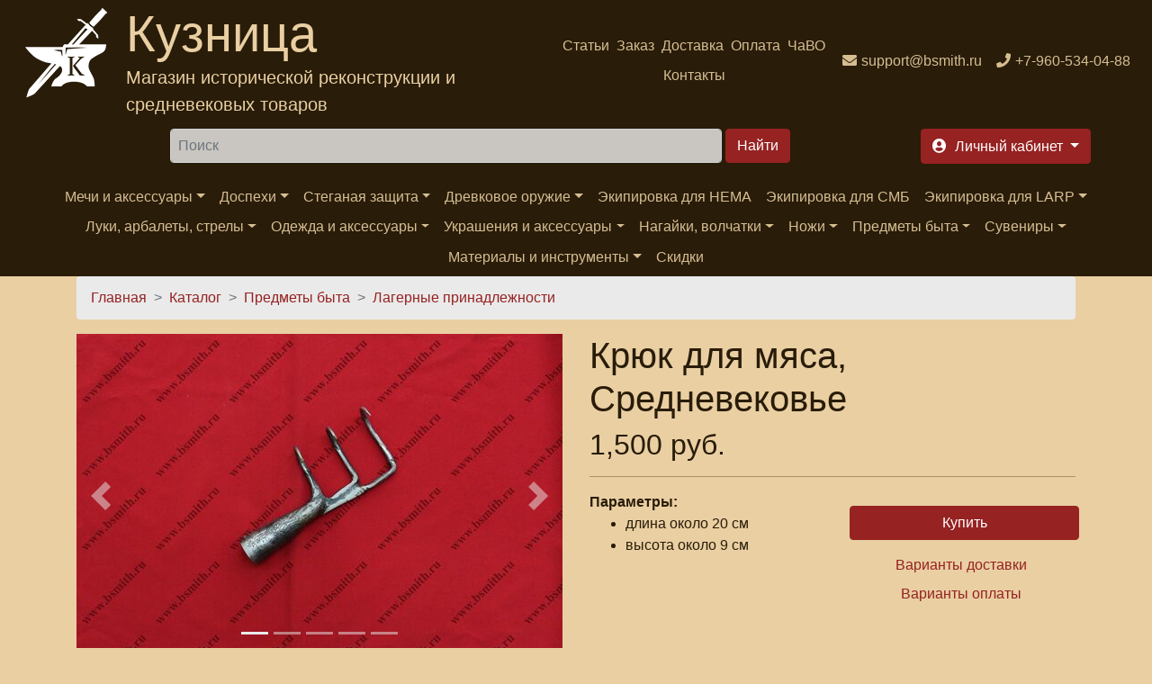

--- FILE ---
content_type: text/html; charset=utf-8
request_url: https://bsmith.ru/catalog/camp/meat_hook
body_size: 18952
content:
<!DOCTYPE html>
<html xmlns="http://www.w3.org/1999/xhtml" lang="ru" xml:lang="ru" 
  xmlns:content="http://purl.org/rss/1.0/modules/content/"
  xmlns:dc="http://purl.org/dc/terms/"
  xmlns:foaf="http://xmlns.com/foaf/0.1/"
  xmlns:rdfs="http://www.w3.org/2000/01/rdf-schema#"
  xmlns:sioc="http://rdfs.org/sioc/ns#"
  xmlns:sioct="http://rdfs.org/sioc/types#"
  xmlns:skos="http://www.w3.org/2004/02/skos/core#"
  xmlns:xsd="http://www.w3.org/2001/XMLSchema#"
  xmlns:schema="http://schema.org/">

<head>
  <link rel="profile" href="http://www.w3.org/1999/xhtml/vocab" />
  <meta name="viewport" content="width=device-width, initial-scale=1.0">
  <!--[if IE]><![endif]-->
<link rel="dns-prefetch" href="//code.jquery.com" />
<link rel="preconnect" href="//code.jquery.com" />
<link rel="dns-prefetch" href="//cdn.jsdelivr.net" />
<link rel="preconnect" href="//cdn.jsdelivr.net" />
<meta http-equiv="Content-Type" content="text/html; charset=utf-8" />
<script src="https://www.google.com/recaptcha/api.js?hl=ru" async="async" defer="defer"></script>
<link rel="apple-touch-icon" sizes="180x180" href="/files/favicons/apple-touch-icon.png"/>
<link rel="icon" type="image/png" sizes="32x32" href="/files/favicons/favicon-32x32.png"/>
<link rel="icon" type="image/png" sizes="16x16" href="/files/favicons/favicon-16x16.png"/>
<link rel="manifest" href="/files/favicons/site.webmanifest"/>
<link rel="mask-icon" href="/files/favicons/safari-pinned-tab.svg" color="#5bbad5"/>
<link rel="shortcut icon" href="/files/favicons/favicon.ico"/>
<meta name="msapplication-TileColor" content="#da532c"/>
<meta name="msapplication-config" content="/browserconfig.xml"/>
<meta name="theme-color" content="#ffffff"/>
<meta name="MobileOptimized" content="width" />
<meta name="HandheldFriendly" content="true" />
<link rel="apple-touch-icon" href="https://bsmith.ru/files/favicons/apple-touch-icon.png" type="image/png" />
<link rel="apple-touch-icon-precomposed" href="https://bsmith.ru/files/favicons/apple-touch-icon-precomposed.png" type="image/png" />
<script type="application/ld+json">{
    "@context": "https://schema.org",
    "@graph": [
        {
            "@type": "Product",
            "name": "Крюк для мяса, Средневековье",
            "brand": {
                "@type": "Brand",
                "@id": "bsmith.ru",
                "name": "Кузница (bsmith.ru)",
                "url": "https://bsmith.ru/",
                "logo": {
                    "@type": "ImageObject",
                    "url": "https://bsmith.ru/sites/all/themes/bsmith_bs/images/logo.png"
                }
            },
            "description": "Крюк для мяса кованый.Такие крюки находились в большом количестве, на протяжении всего Средневековья и Ренессанса.Сталь СТ3.",
            "category": "Лагерные принадлежности",
            "url": "https://bsmith.ru/catalog/camp/meat_hook",
            "sku": "3300015",
            "image": [
                {
                    "@type": "ImageObject",
                    "url": "https://bsmith.ru/files/meat_hook_1.jpg"
                },
                {
                    "@type": "ImageObject",
                    "url": "https://bsmith.ru/files/meat_hook_2.jpg"
                },
                {
                    "@type": "ImageObject",
                    "url": "https://bsmith.ru/files/meat_hook_3.jpg"
                },
                {
                    "@type": "ImageObject",
                    "url": "https://bsmith.ru/files/meat_hook_source.jpg"
                },
                {
                    "@type": "ImageObject",
                    "url": "https://bsmith.ru/files/meat_hook_source2.jpg"
                }
            ],
            "offers": {
                "@type": "Offer",
                "price": "1500.00000",
                "priceCurrency": "RUB",
                "url": "https://bsmith.ru/catalog/camp/meat_hook",
                "itemCondition": "https://schema.org/NewCondition",
                "availability": "https://schema.org/InStock"
            },
            "aggregateRating": {
                "@type": "AggregateRating",
                "ratingValue": "100",
                "ratingCount": "3",
                "bestRating": "100",
                "worstRating": "1"
            }
        },
        {
            "description": "Крюк для мяса кованый.Такие крюки находились в большом количестве, на протяжении всего Средневековья и Ренессанса.Сталь СТ3.",
            "@type": "WebPage",
            "@id": "https://bsmith.ru/catalog/camp/meat_hook",
            "name": "Крюк для мяса, Средневековье",
            "breadcrumb": {
                "@type": "BreadcrumbList",
                "itemListElement": [
                    {
                        "@type": "ListItem",
                        "position": 1,
                        "name": "Главная",
                        "item": "https://bsmith.ru/"
                    },
                    {
                        "@type": "ListItem",
                        "position": 2,
                        "name": "Каталог",
                        "item": "https://bsmith.ru/catalog"
                    },
                    {
                        "@type": "ListItem",
                        "position": 3,
                        "name": "Предметы быта",
                        "item": "https://bsmith.ru/catalog/srednevekovyy-byt"
                    },
                    {
                        "@type": "ListItem",
                        "position": 4,
                        "name": "Лагерные принадлежности",
                        "item": "https://bsmith.ru/catalog/lagernye-prinadlezhnosti"
                    }
                ]
            },
            "url": "https://bsmith.ru/catalog/camp/meat_hook"
        }
    ]
}</script>
<meta name="description" content="Купить Крюк для мяса, Средневековье в интернет-магазине Кузница. Индивидуальные заказы, скидки постоянным покупателям! Тел.: +7-960-534-0488" />
<meta name="keywords" content="Крюк для мяса, Средневековье, купить Крюк для мяса, Средневековье" />
<link rel="canonical" href="https://bsmith.ru/catalog/camp/meat_hook" />
<meta name="rights" content="Интернет магазин &#039;Кузница&#039; (с) 2008-2022" />
<meta http-equiv="content-language" content="ru-RU" />
<meta property="og:type" content="product" />
<meta property="og:site_name" content="Интернет магазин &quot;Кузница&quot;" />
<meta property="og:url" content="https://bsmith.ru/catalog/camp/meat_hook" />
<meta property="og:title" content="Крюк для мяса, Средневековье" />
<meta property="og:image" content="https://bsmith.ru/files/meat_hook_1.jpg" />
<meta property="og:image" content="https://bsmith.ru/files/meat_hook_2.jpg" />
<meta property="og:image" content="https://bsmith.ru/files/meat_hook_3.jpg" />
<meta property="og:image" content="https://bsmith.ru/files/meat_hook_source.jpg" />
<meta property="og:image" content="https://bsmith.ru/files/meat_hook_source2.jpg" />
<meta property="og:description" content="Крюк для мяса кованый.Такие крюки находились в большом количестве, на протяжении всего Средневековья и Ренессанса.Сталь СТ3." />
<meta property="og:image:url" content="https://bsmith.ru/files/meat_hook_1.jpg" />
<meta property="og:image:url" content="https://bsmith.ru/files/meat_hook_2.jpg" />
<meta property="og:image:url" content="https://bsmith.ru/files/meat_hook_3.jpg" />
<meta property="og:image:url" content="https://bsmith.ru/files/meat_hook_source.jpg" />
<meta property="og:image:url" content="https://bsmith.ru/files/meat_hook_source2.jpg" />
<meta property="og:updated_time" content="2020-03-24T09:48:46+03:00" />
<meta property="og:image:secure_url" content="https://bsmith.ru/files/meat_hook_1.jpg" />
<meta property="og:image:secure_url" content="https://bsmith.ru/files/meat_hook_2.jpg" />
<meta property="og:image:secure_url" content="https://bsmith.ru/files/meat_hook_3.jpg" />
<meta property="og:image:secure_url" content="https://bsmith.ru/files/meat_hook_source.jpg" />
<meta property="og:image:secure_url" content="https://bsmith.ru/files/meat_hook_source2.jpg" />
<meta property="og:image:alt" content="Крюк для мяса" />
<meta property="og:image:alt" content="Средневековье" />
<meta property="og:image:alt" content="Крюк для мяса" />
<meta property="og:image:alt" content="Средневековье" />
<meta property="og:image:alt" content="фото 2" />
<meta property="og:image:alt" content="Крюк для мяса" />
<meta property="og:image:alt" content="Средневековье" />
<meta property="og:image:alt" content="фото 3" />
<meta property="og:image:alt" content="Крюк для мяса" />
<meta property="og:image:alt" content="Средневековье" />
<meta property="og:image:alt" content="источник" />
<meta property="og:image:alt" content="Крюк для мяса" />
<meta property="og:image:alt" content="Средневековье" />
<meta property="og:image:alt" content="источник 2" />
<meta property="og:image:type" content="image/jpeg" />
<meta name="twitter:card" content="summary" />
<meta name="twitter:site" content="@BsmithRu" />
<meta property="og:email" content="support@bsmith.ru" />
<meta name="twitter:url" content="https://bsmith.ru/catalog/camp/meat_hook" />
<meta name="twitter:title" content="Крюк для мяса, Средневековье" />
<meta name="twitter:description" content="Крюк для мяса кованый.Такие крюки находились в большом количестве, на протяжении всего Средневековья и Ренессанса.Сталь СТ3." />
<meta property="product:price:amount" content="1500.00000" />
<meta property="product:price:currency" content="RUB" />
<meta name="twitter:image" content="https://bsmith.ru/sites/all/themes/bsmith_bs4/images/logo_color.png" />
<meta property="product:availability" content="instock" />
<meta property="product:brand" content="Кузница (bsmith.ru)" />
<meta property="article:published_time" content="2018-01-08T21:16:14+03:00" />
<meta property="article:modified_time" content="2020-03-24T09:48:46+03:00" />
<meta property="product:retailer_title" content="Кузница (bsmith.ru)" />
<meta property="product:retailer_part_no" content="3300015" />
<meta property="product:mfr_part_no" content="3300015" />
<meta property="product:condition" content="new" />
  <title>Купить Крюк для мяса, Средневековье - 1,500 руб. | Кузница мечей и доспехов</title>
  <script>
<!--//--><![CDATA[//><!--
for(var fonts=document.cookie.split("advaggf"),i=0;i<fonts.length;i++){var font=fonts[i].split("="),pos=font[0].indexOf("ont_");-1!==pos&&(window.document.documentElement.className+=" "+font[0].substr(4).replace(/[^a-zA-Z0-9\-]/g,""))}if(void 0!==Storage){fonts=JSON.parse(localStorage.getItem("advagg_fonts"));var current_time=(new Date).getTime();for(var key in fonts)fonts[key]>=current_time&&(window.document.documentElement.className+=" "+key.replace(/[^a-zA-Z0-9\-]/g,""))}
//--><!]]>
</script>
<link type="text/css" rel="stylesheet" href="/files/advagg_css/css__FWS-0pCDLEPneK0Ddnc3p12rFk3p_NuP6-wm0UyTPYc__9qaLPaU4YRhKK-1PIwUAx1pjSXfnHr9XGXjkI5ZtGoo__fRhhpPua4iWWRb5Iqz2WZYp_R2WEeH47yvp88cxwDmw.css" media="all" />
<link type="text/css" rel="stylesheet" href="/files/advagg_css/css__dOlkA0MJKi8qAAYz-n42SkV6xM8sYhpg2AoBo3IRMP8___L4U4B_1eEvvUhL3QEkIuVtPLY8c-bc1RM4n1fvbHSA__fRhhpPua4iWWRb5Iqz2WZYp_R2WEeH47yvp88cxwDmw.css" media="all" />
<link type="text/css" rel="stylesheet" href="/files/advagg_css/css__0GVb2T5l7PgaBEnfr4GTPn_DE62OA-JrWbm-CEu17yc__SxLmrZT2hY7BNsF5HMbLMBU1rvNjIadq4jdkx99wXSg__fRhhpPua4iWWRb5Iqz2WZYp_R2WEeH47yvp88cxwDmw.css" media="all" />
<link type="text/css" rel="stylesheet" href="/files/advagg_css/css__AD2CYREV5OFUcJVJiTN-BxYCm0awaArWiNo2T-KIK1o__IcQZpBUv3b5kEWRWeC7kSpkbcRzxzb37kIEp6_Akgt0__fRhhpPua4iWWRb5Iqz2WZYp_R2WEeH47yvp88cxwDmw.css" media="all" />
<link type="text/css" rel="stylesheet" href="/files/advagg_css/css__QW93-GoWluXer1BjqcX-PaGpDfVfRBDRhJ7Bzg3T_UM__egGZU3d9mTa986C2CSJCPtgmZhkoxIvR7BduPHDYa4A__fRhhpPua4iWWRb5Iqz2WZYp_R2WEeH47yvp88cxwDmw.css" media="all" />
<link type="text/css" rel="stylesheet" href="/files/advagg_css/css__NeE71zSkMKLij11NdyShO9TtIaU6JBjhQV19LphIdas__DFk_ZZ8EyIHrZt4B5tI32jmUOOWeKJLTrtN3dbhHeO8__fRhhpPua4iWWRb5Iqz2WZYp_R2WEeH47yvp88cxwDmw.css" media="all" />
<link type="text/css" rel="stylesheet" href="/files/advagg_css/css__u0lF9ZGPdpo2NY_K2Ans2z5_nPbQKIXLUF6p-IWCCbU__eODTV82ydJWvu7crPlGOB2RGtTIRkPWO52SdvQDrqow__fRhhpPua4iWWRb5Iqz2WZYp_R2WEeH47yvp88cxwDmw.css" media="all" />
<link type="text/css" rel="stylesheet" href="/files/advagg_css/css__--slLlm3ziTZhgwRYGXcqG0khon9ai-O1e3oEyhMOdg__326wynsl13vCXNHvZ6HkrWcBD5hg_Q4dYIY8v_06n_s__fRhhpPua4iWWRb5Iqz2WZYp_R2WEeH47yvp88cxwDmw.css" media="all" />
  <!-- HTML5 element support for IE6-8 -->
  <!--[if lt IE 9]>
  <script src="https://cdn.jsdelivr.net/html5shiv/3.7.3/html5shiv-printshiv.min.js"></script>
  <![endif]-->
  <script>
<!--//--><![CDATA[//><!--
function advagg_fallback(file){var head = document.getElementsByTagName("head")[0];var script = document.createElement("script");script.src = file;script.type = "text/javascript";head.appendChild(script);};
//--><!]]>
</script>
<script src="/files/advagg_js/js__H5AFmq1RrXKsrazzPq_xPQPy4K0wUKqecPjczzRiTgQ__wor4r9P8YTtQ7p6fbywTetZ47Z_orumIfrrhgxrpLus__fRhhpPua4iWWRb5Iqz2WZYp_R2WEeH47yvp88cxwDmw.js" defer="defer" onload="
function advagg_mod_1(){advagg_mod_1.count=++advagg_mod_1.count||1;try{if(advagg_mod_1.count<=40){init_drupal_core_settings();advagg_mod_1.count=100;}}
catch(e){if(advagg_mod_1.count>=40){throw e;}
else{window.setTimeout(advagg_mod_1,1);}}}
function advagg_mod_1_check(){if(window.init_drupal_core_settings&&window.jQuery&&window.Drupal){advagg_mod_1();}
else{window.setTimeout(advagg_mod_1_check,1);}}
advagg_mod_1_check();"></script>
<script src="/files/advagg_js/js__jY3-3CF_aW2-zV7M-ZJG0aboHTCHOpI0LqsoubNNRFI__ldX-GYGVbJarE_FwlYdMigsz0wUJ72Qj_I4V8NwWM6E__fRhhpPua4iWWRb5Iqz2WZYp_R2WEeH47yvp88cxwDmw.js" defer="defer"></script>
<script async="async" src="https://cdn.jsdelivr.net/gh/bramstein/fontfaceobserver@v2.3.0/fontfaceobserver.js"></script>
<script src="/files/advagg_js/js__Hn2zwYR62L7CDxbrTBm4WFf3BgkhhIXQ27yAESirXcA__XUmpHh3U4FY8QKcBM_oE5VZKwYZHpgX7YLFMzwuWnUM__fRhhpPua4iWWRb5Iqz2WZYp_R2WEeH47yvp88cxwDmw.js" defer="defer" async="async"></script>
<script src="/files/advagg_js/js__HxTbhN-HTG8H6pU8ZNTXLhmTeg8fhzG_sbeVLz0gBqU__AdhAFZ5QAk_VrKkFUOCnxJb9ANrhuWlKf15A7QHm14M__fRhhpPua4iWWRb5Iqz2WZYp_R2WEeH47yvp88cxwDmw.js" defer="defer" async="async"></script>
<script>
<!--//--><![CDATA[//><!--
function init_drupal_core_settings() {jQuery.extend(Drupal.settings,{"basePath":"\/","pathPrefix":"","setHasJsCookie":0,"ajaxPageState":{"theme":"bsmith_bs4","theme_token":"ehKyj4XBKTVpnC-nw_TbaYDs7TCyhhSzmu8Q-fkMfgE","jquery_version":"2.2","jquery_version_token":"crwdImF6rn9LqVx8Kbp4R_4STEgLyGSySbupbV6yYSc","css":{"modules\/system\/system.base.css":1,"modules\/system\/system.menus.css":1,"modules\/system\/system.messages.css":1,"modules\/system\/system.theme.css":1,"sites\/all\/modules\/simplenews\/simplenews.css":1,"sites\/all\/modules\/custom\/bsmith_uc_cart\/css\/bsmith_uc_cart.css":1,"modules\/comment\/comment.css":1,"modules\/field\/theme\/field.css":1,"modules\/node\/node.css":1,"modules\/poll\/poll.css":1,"modules\/search\/search.css":1,"sites\/all\/modules\/ubercart\/uc_order\/uc_order.css":1,"sites\/all\/modules\/ubercart\/uc_product\/uc_product.css":1,"sites\/all\/modules\/ubercart\/uc_store\/uc_store.css":1,"modules\/user\/user.css":1,"sites\/all\/modules\/views\/css\/views.css":1,"sites\/all\/modules\/lazyloader\/lazyloader.css":1,"sites\/all\/modules\/colorbox\/styles\/default\/colorbox_style.css":1,"sites\/all\/modules\/ctools\/css\/ctools.css":1,"sites\/all\/modules\/lightbox2\/css\/lightbox.css":1,"sites\/all\/modules\/rate\/rate.css":1,"sites\/all\/modules\/galleryformatter\/gallerystyles\/bsmith\/bsmith.css":1,"sites\/all\/modules\/galleryformatter\/theme\/galleryformatter.css":1,"sites\/all\/modules\/fivestar\/css\/fivestar.css":1,"sites\/all\/modules\/fivestar\/widgets\/outline\/outline.css":1,"modules\/filter\/filter.css":1,"sites\/all\/themes\/bsmith_bs4\/css\/main.css":1,"sites\/all\/themes\/bsmith_bs4\/css\/theme.css":1,"sites\/all\/themes\/bsmith_bs4\/css\/admin.css":1,"sites\/all\/themes\/bsmith_bs4\/css\/ekko-lightbox.css":1},"js":{"\/\/code.jquery.com\/jquery-2.2.4.min.js":1,"misc\/jquery-extend-3.4.0.js":1,"misc\/jquery-html-prefilter-3.5.0-backport.js":1,"sites\/all\/modules\/jquery_update\/js\/jquery_browser.js":1,"sites\/all\/modules\/jquery_update\/replace\/ui\/external\/jquery.cookie.js":1,"sites\/all\/modules\/jquery_update\/replace\/jquery.form\/4\/jquery.form.min.js":1,"misc\/form-single-submit.js":1,"misc\/form.js":1,"sites\/all\/modules\/jquery_update\/js\/jquery_update.js":1,"sites\/all\/modules\/custom\/bsmith_uc_cart\/js\/bsmith_uc_cart.js":1,"sites\/all\/modules\/uc_bsmith_loyality\/js\/uc_bsmith_loyality.js":1,"public:\/\/languages\/ru_y11QRD30UFjBG9sCCc5TKslSl4FO1o0mhfqScP6ZMro.js":1,"sites\/all\/libraries\/colorbox\/jquery.colorbox-min.js":1,"sites\/all\/modules\/colorbox\/js\/colorbox.js":1,"sites\/all\/modules\/colorbox\/styles\/default\/colorbox_style.js":1,"sites\/all\/modules\/lightbox2\/js\/lightbox.js":1,"misc\/progress.js":1,"sites\/all\/modules\/uc_ajax_cart_alt\/uc_ajax_cart_alt.js":1,"sites\/all\/modules\/lazyloader\/lazyloader.js":1,"sites\/all\/libraries\/echo\/dist\/echo.min.js":1,"sites\/all\/modules\/galleryformatter\/theme\/infiniteCarousel.js":1,"sites\/all\/modules\/galleryformatter\/theme\/galleryformatter.js":1,"sites\/all\/modules\/captcha\/captcha.js":1,"sites\/all\/modules\/google_analytics\/googleanalytics.js":1,"sites\/all\/modules\/fivestar\/js\/fivestar.ajax.js":1,"sites\/all\/modules\/fivestar\/js\/fivestar.js":1,"misc\/textarea.js":1,"modules\/filter\/filter.js":1,"sites\/all\/modules\/ajax_comments\/ajax_comments.js":1,"sites\/all\/themes\/bsmith_bs4\/js\/main.js":1,"sites\/all\/themes\/bsmith_bs4\/js\/bootstrap.bundle.min.js":1,"sites\/all\/themes\/bsmith_bs4\/js\/ekko-lightbox.js":1,"advagg_fallback":1,"misc\/jquery.once.js":1,"misc\/drupal.js":1,"misc\/ajax.js":1,"https:\/\/cdn.jsdelivr.net\/gh\/bramstein\/fontfaceobserver@v2.3.0\/fontfaceobserver.js":1,"files\/advagg_relocate\/https-www.googletagmanager.com-gtag-js-id-g-10y9hjnzck.js":1,"sites\/all\/modules\/advagg\/advagg_font\/advagg_font.js":1}},"colorbox":{"opacity":"0.85","current":"{current} of {total}","previous":"\u00ab Prev","next":"Next \u00bb","close":"\u0417\u0430\u043a\u0440\u044b\u0442\u044c","maxWidth":"98%","maxHeight":"98%","fixed":true,"mobiledetect":true,"mobiledevicewidth":"480px","file_public_path":"\/files","specificPagesDefaultValue":"admin*\nimagebrowser*\nimg_assist*\nimce*\nnode\/add\/*\nnode\/*\/edit\nprint\/*\nprintpdf\/*\nsystem\/ajax\nsystem\/ajax\/*"},"jcarousel":{"ajaxPath":"\/jcarousel\/ajax\/views"},"lightbox2":{"rtl":"0","file_path":"\/(\\w\\w\/)public:\/","default_image":"\/sites\/all\/modules\/lightbox2\/images\/brokenimage.jpg","border_size":10,"font_color":"000","box_color":"E3BB81","top_position":"","overlay_opacity":"0.8","overlay_color":"000","disable_close_click":1,"resize_sequence":0,"resize_speed":400,"fade_in_speed":400,"slide_down_speed":600,"use_alt_layout":0,"disable_resize":0,"disable_zoom":0,"force_show_nav":0,"show_caption":1,"loop_items":0,"node_link_text":"\u041f\u0440\u043e\u0441\u043c\u043e\u0442\u0440 \u0434\u0435\u0442\u0430\u043b\u0435\u0439 \u0438\u0437\u043e\u0431\u0440\u0430\u0436\u0435\u043d\u0438\u044f","node_link_target":0,"image_count":"\u0418\u0437\u043e\u0431\u0440\u0430\u0436\u0435\u043d\u0438\u0435 !current \u0438\u0437 !total","video_count":"\u0412\u0438\u0434\u0435\u043e !current \u0438\u0437 !total","page_count":"\u0421\u0442\u0440\u0430\u043d\u0438\u0446\u0430 !current \u0438\u0437 !total","lite_press_x_close":"press \u003Ca href=\u0022#\u0022 onclick=\u0022hideLightbox(); return FALSE;\u0022\u003E\u003Ckbd\u003Ex\u003C\/kbd\u003E\u003C\/a\u003E to close","download_link_text":"","enable_login":false,"enable_contact":false,"keys_close":"c x 27","keys_previous":"p 37","keys_next":"n 39","keys_zoom":"z","keys_play_pause":"32","display_image_size":"","image_node_sizes":"()","trigger_lightbox_classes":"","trigger_lightbox_group_classes":"","trigger_slideshow_classes":"","trigger_lightframe_classes":"","trigger_lightframe_group_classes":"","custom_class_handler":0,"custom_trigger_classes":"","disable_for_gallery_lists":true,"disable_for_acidfree_gallery_lists":true,"enable_acidfree_videos":true,"slideshow_interval":5000,"slideshow_automatic_start":true,"slideshow_automatic_exit":true,"show_play_pause":true,"pause_on_next_click":false,"pause_on_previous_click":true,"loop_slides":false,"iframe_width":600,"iframe_height":400,"iframe_border":1,"enable_video":0,"useragent":"Mozilla\/5.0 (Macintosh; Intel Mac OS X 10_15_7) AppleWebKit\/537.36 (KHTML, like Gecko) Chrome\/131.0.0.0 Safari\/537.36; ClaudeBot\/1.0; +claudebot@anthropic.com)"},"linkSelector":"li[class|=\u0022menu\u0022] \u003E a[href$=\u0022\/cart\u0022],ul.menu \u003E li \u003E a[href$=\u0022\/cart\u0022]","ucAjaxCartAlt":{"linkSelector":"li[class|=\u0022menu\u0022] \u003E a[href$=\u0022\/cart\u0022],ul.menu \u003E li \u003E a[href$=\u0022\/cart\u0022]"},"lazyloader":{"throttle":"0","offset":"500","debounce":0,"unload":0,"icon":"","offsetX":0,"offsetY":0},"googleanalytics":{"account":["G-10Y9HJNZCK"],"trackOutbound":1,"trackMailto":1,"trackDownload":1,"trackDownloadExtensions":"7z|aac|arc|arj|asf|asx|avi|bin|csv|doc(x|m)?|dot(x|m)?|exe|flv|gif|gz|gzip|hqx|jar|jpe?g|js|mp(2|3|4|e?g)|mov(ie)?|msi|msp|pdf|phps|png|ppt(x|m)?|pot(x|m)?|pps(x|m)?|ppam|sld(x|m)?|thmx|qtm?|ra(m|r)?|sea|sit|tar|tgz|torrent|txt|wav|wma|wmv|wpd|xls(x|m|b)?|xlt(x|m)|xlam|xml|z|zip","trackColorbox":1},"advagg_font":[],"advagg_font_storage":1,"advagg_font_cookie":0,"advagg_font_no_fout":0,"urlIsAjaxTrusted":{"\/catalog\/camp\/meat_hook":true,"\/system\/ajax":true,"\/comment\/reply\/2219":true},"ajax":{"edit-vote--2":{"callback":"fivestar_ajax_submit","event":"change","url":"\/system\/ajax","submit":{"_triggering_element_name":"vote"}},"edit-submit-2219":{"callback":"uc_ajax_cart_alt_ajax_add_to_cart","event":"mousedown","keypress":true,"prevent":"click","url":"\/system\/ajax","submit":{"_triggering_element_name":"op","_triggering_element_value":"\u041a\u0443\u043f\u0438\u0442\u044c"}},"edit-ajax-comments-reply-form-2219-0-0":{"callback":"ajax_comments_submit_js","wrapper":"ajax-comments-reply-form-2219-0-0","method":"replaceWith","effect":"fade","event":"mousedown","keypress":true,"prevent":"click","url":"\/system\/ajax","submit":{"_triggering_element_name":"op","_triggering_element_value":"\u0421\u043e\u0445\u0440\u0430\u043d\u0438\u0442\u044c"}},"preview-ajax-comments-reply-form-2219-0-0":{"callback":"ajax_comments_preview_js","wrapper":"ajax-comments-reply-form-2219-0-0","method":"replaceWith","effect":"fade","event":"mousedown","keypress":true,"prevent":"click","url":"\/system\/ajax","submit":{"_triggering_element_name":"op","_triggering_element_value":"\u041f\u0440\u0435\u0434\u043f\u0440\u043e\u0441\u043c\u043e\u0442\u0440"}}},"wysiwyg":{"triggers":{"edit-comment-body-und-0-value":{"field":"edit-comment-body-und-0-value","resizable":1,"activeFormat":"4"}}}}); } if(window.jQuery && window.Drupal){init_drupal_core_settings();}
//--><!]]>
</script>
</head>
<body>
<div id="skip-link">
  <a href="#main-content" class="element-invisible element-focusable">Перейти к основному содержанию</a>
</div>

<!--<header class="header" style="background-image: url('/sites/all/themes/bsmith_bs4/images/header.jpg'); height: 250px;">-->
<header class="header">
  <nav class="navbar navbar-expand navbar-dark bg-dark text-center d-flex">
    <div class="mr-auto">
                <div class="region region-header-brand">
    <section id="block-block-30" class="block block-block clearfix">
        <div class="text-secondary d-flex text-left">
        <a class="logo navbar-brand d-block ml-2" href="/" title="На главную"><img alt="Интернет магазин Кузница" src="/sites/all/themes/bsmith_bs4/images/logo_w.png" /></a>
<div>
  <span class="d-none d-lg-block brand-name display-4">Кузница</span>
  <span class="d-none d-lg-block my-auto brand-slogan lead">Магазин исторической реконструкции и средневековых товаров</span>
</div>
</div></section>
  </div>
          </div>
        <div class="mr-auto">
                <div class="region region-header-menu">
    <section id="block-bsmith-menu-bsmith-header-menu" class="block block-bsmith-menu clearfix">
        <ul class="navbar-nav mx-auto flex-wrap justify-content-center navbar-expand"><li class="menu-1842 nav-item"><a href="/articles" class="nav-link" title="">Статьи</a></li>
<li class="menu-223 nav-item"><a href="/order_info" class="nav-link" title="">Заказ</a></li>
<li class="menu-103 nav-item"><a href="/shipment" class="nav-link" title="">Доставка</a></li>
<li class="menu-102 nav-item"><a href="/payment" class="nav-link" title="">Оплата</a></li>
<li class="menu-662 nav-item"><a href="/faq" class="nav-link" title="">ЧаВО</a></li>
<li class="menu-125 nav-item"><a href="/contacts" class="nav-link" title="">Контакты</a></li>
</ul></section>
  </div>
          </div>
    <div class="flex-shrink-0">
                <div class="region region-header-contacts">
    <section id="block-block-31" class="block block-block clearfix">
        <ul class="navbar-nav flex-wrap align-content-between"><li class="nav-item"><a class="icon-email nav-link" href="mailto:support@bsmith.ru"><span class="d-none d-md-inline">support@bsmith.ru</span></a></li><li class="nav-item"><a class="icon-phone nav-link" href="tel:+79605340488"><span class="d-none d-md-inline">+7-960-534-04-88</span></a></li></ul></section>
  </div>
          </div>
  </nav>
</header>
<header class="header sticky-top sticky-top-animate pt-2" data-toggle="affix">
  <div class="navbar-dark d-flex justify-content-around">
        <div>
            <span class="btn btn-primary navbar-toggler form-group d-lg-none d-flex flex-nowrap align-items-center" data-trigger="#main_nav">
        <span class="navbar-toggler-icon"></span>
        <span class="d-none d-md-block">Каталог</span>
      </span>
    </div>
          <div class="ml-2 mr-2">
          <div class="region region-header-search">
    <section id="block-search-form" class="block block-search clearfix">
        <form action="/catalog/camp/meat_hook" method="post" id="search-block-form" accept-charset="UTF-8"><div>
<div class="form-group form-type-textfield form-item-search-block-form">
  <label class="element-invisible" for="edit-search-block-form--2">Найти </label>
 <input title="Введите ключевые слова для поиска." class="mr-2 p-2 flex-grow-1 input-group form-control form-text" placeholder="Поиск" type="text" id="edit-search-block-form--2" name="search_block_form" value="" size="64" maxlength="128" />
</div>
<div class="form-group form-actions form-wrapper" id="edit-actions--3"><input class="btn btn-primary ml-1 form-submit" type="submit" id="edit-submit" name="op" value="Найти" /></div><input type="hidden" name="form_build_id" value="form-wxunRJILnaX3ZRYMO8nia3ZLkqjTuLtjQx5ra0W1etk" />
<input type="hidden" name="form_id" value="search_block_form" />

</div></form></section>
  </div>
      </div>
        <div class="ml-2 mr-2">
              <div class="">
            <div class="region region-header-account">
    <section id="block-bsmith-menu-bsmith-user-account" class="block block-bsmith-menu clearfix">
        <ul class="nav nav-pills flex-nowrap">
<!--  <li class="nav-item dropdown">-->
<!--    <a class="btn btn-primary dropdown-toggle h6 icon-cart form-group ml-2" data-toggle="dropdown" href="#" role="button"-->
<!--       aria-haspopup="true" aria-expanded="false">-->
<!--      <span class="d-none d-lg-inline">-->
<!--        --><!--      </span>-->
<!--      --><!--        <span class="badge badge-info">--><!--</span>-->
<!--      --><!--    </a>-->
<!--    <div class="dropdown-menu dropdown-menu-right">-->
<!--      <a class="dropdown-item" href="--><!--">-->
<!--        --><!--      </a>-->
<!--    </div>-->
<!--  </li>-->
  <li class="nav-item">
    <a class="btn btn-primary dropdown-toggle h6 icon-signin form-group ml-2" data-toggle="dropdown" href="#" role="button"
       aria-haspopup="true" aria-expanded="false">
      <span class="d-none d-lg-inline">
        Личный кабинет      </span>
    </a>
    <div class="dropdown-menu dropdown-menu-right">
      <a class="dropdown-item" href="/user">
        Вход      </a>
      <div class="dropdown-divider"></div>
      <a class="dropdown-item" href="/cart">
        Моя корзина              </a>
    </div>
  </li>
</ul>


</section>
  </div>
        </div>
          </div>
  </div>
      <nav class="navbar navbar-expand-lg navbar-dark bg-dark ">
      <div class="navbar-collapse" id="main_nav">
          <div class="region region-navigation-sticky">
    <section id="block-bsmith-menu-bsmith-catalog-menu" class="block block-bsmith-menu clearfix">
        <div class="offcanvas-header mt-3"><button class="btn btn-outline-danger btn-close float-right"> &times; Закрыть</button><p class="h5 py-2 text-white">Каталог</p></div><ul class="navbar-nav mx-auto flex-wrap justify-content-center"><li class="nav-item has-megamenu"><a href="#" class="nav-link dropdown-toggle" data-toggle="dropdown">Мечи и аксессуары</a><div class="dropdown-menu megamenu bg-info" role="menu"><div class="row"><div class="col-md-3"><ul><li class="icon-catalog"><span class="h6"><a href="/catalog/mechi-antichnosti" title="">Античные мечи</a></span></li><li class="icon-catalog"><span class="h6"><a href="/catalog/mechi-rannego-srednevekovya" title="">Мечи Раннего Средневековья</a></span></li><li class="icon-catalog"><span class="h6"><a href="/catalog/mechi-vysokogo-srednevekovya" title="">Мечи Высокого Средневековья</a></span></li><li class="icon-catalog"><span class="h6"><a href="/catalog/mechi-pozdnego-srednevekovya" title="">Мечи Позднего Средневековья</a></span></li><li class="icon-catalog"><span class="h6"><a href="/catalog/falshiony" title="">Фальшионы</a></span></li><li class="icon-catalog"><span class="h6"><a href="/catalog/sabli-shashki-shpagi-novogo-vremeni" title="">Клинки Нового времени</a></span><ul><li class="icon-catalog"><a href="/catalog/sabli" title="">Сабли</a></li><li class="icon-catalog"><a href="/catalog/shashki" title="">Шашки</a></li><li class="icon-catalog"><a href="/catalog/shpagi" title="">Шпаги</a></li></ul></li></ul></div><div class="col-md-3"><ul><li class="icon-catalog"><span class="h6"><a href="/catalog/mechi-yaponii" title="">Мечи Японии</a></span><ul><li class="icon-catalog"><a href="/catalog/sikomidzue" title="">Сикомидзуэ</a></li><li class="icon-catalog"><a href="/catalog/katany" title="">Катаны</a></li><li class="icon-catalog"><a href="/catalog/vakidzasi" title="">Вакидзаси</a></li></ul></li><li class="icon-catalog"><span class="h6"><a href="/catalog/mechi-kitaya" title="">Мечи Китая</a></span></li><li class="icon-catalog"><span class="h6"><a href="/catalog/mechi-iz-vedmaka" title="">Оружие игры &quot;Ведьмак&quot;</a></span></li><li class="icon-catalog"><span class="h6"><a href="/catalog/mechi-iz-vlastelina-kolec" title="">Мечи из &quot;Властелина колец&quot;</a></span></li><li class="icon-catalog"><span class="h6"><a href="/catalog/mechi-iz-igry-prestolov" title="">Мечи из &quot;Игры престолов&quot;</a></span></li><li class="icon-catalog"><span class="h6"><a href="/catalog/mechi-iz-300-spartancev" title="">Мечи из &quot;300 спартанцев&quot;</a></span></li></ul></div><div class="col-md-3"><ul><li class="icon-catalog"><span class="h6"><a href="/catalog/mechi-i-topory-iz-varkrafta" title="">Мечи и топоры из &quot;Варкрафта&quot;</a></span></li><li class="icon-catalog"><span class="h6"><a href="/catalog/kinzhaly" title="">Кинжалы</a></span></li><li class="icon-catalog"><span class="h6"><a href="/catalog/trenirovochnye-mechi" title="">Тренировочные мечи</a></span></li><li class="icon-catalog"><span class="h6"><a href="/catalog/sportivnye-mechi" title="">Спортивные мечи</a></span></li><li class="icon-catalog"><span class="h6"><a href="/catalog/turnirnye-mechi" title="">Турнирные мечи</a></span></li><li class="icon-catalog"><span class="h6"><a href="/catalog/dyuralevye-mechi" title="">Дюралевые мечи</a></span></li></ul></div><div class="col-md-3"><ul><li class="icon-catalog"><span class="h6"><a href="/catalog/tekstolitovye-mechi" title="">Текстолитовые мечи</a></span></li><li class="icon-catalog"><span class="h6"><a href="/catalog/nozhny-perevyazi-portupei" title="">Аксессуары для мечей</a></span><ul><li class="icon-catalog"><a href="/catalog/chehly" title="">Чехлы</a></li><li class="icon-catalog"><a href="/catalog/perevyazi" title="">Перевязи</a></li><li class="icon-catalog"><a href="/catalog/podvesy" title="">Подвесы</a></li><li class="icon-catalog"><a href="/catalog/polunozhny" title="">Полуножны</a></li><li class="icon-catalog"><a href="/catalog/portupei" title="">Кожаные портупеи</a></li><li class="icon-catalog"><a href="/catalog/nozhny" title="">Ножны</a></li></ul></li><li class="icon-catalog"><span class="h6"><a href="/catalog/klinki-mechey" title="">Клинки мечей</a></span></li><li class="icon-catalog"><span class="h6"><a href="/catalog/nabory-na-mechi" title="">Наборы на эфесы и ножны</a></span><ul><li class="icon-catalog"><a href="/catalog/nabory-na-karolingi" title="">Наборы на каролинги</a></li><li class="icon-catalog"><a href="/catalog/nabory-na-mechi-0" title="">Наборы на мечи</a></li><li class="icon-catalog"><a href="/catalog/nakonechniki-nozhen" title="">Наборы на ножны</a></li><li class="icon-catalog"><a href="/catalog/nabory-na-sabli" title="">Наборы на сабли</a></li><li class="icon-catalog"><a href="/catalog/nabory-na-shashki" title="">Наборы на шашки</a></li></ul></li><li class="icon-catalog"><span class="h6"><a href="/catalog/derevyannye-mechi" title="">Деревянные мечи</a></span></li></ul></div></div></div></li>
<li class="nav-item has-megamenu"><a href="#" class="nav-link dropdown-toggle" data-toggle="dropdown">Доспехи</a><div class="dropdown-menu megamenu bg-info" role="menu"><div class="row"><div class="col-md-3"><ul><li class="icon-catalog"><span class="h6"><a href="/catalog/zashchita-korpusa" title="">Защита корпуса</a></span></li><li class="icon-catalog"><span class="h6"><a href="/catalog/kolchuzhnye-izdeliya" title="">Кольчужные доспехи</a></span><ul><li class="icon-catalog"><a href="/catalog/kolchugi" title="">Кольчуги</a></li><li class="icon-catalog"><a href="/catalog/barmicy" title="">Кольчужные бармицы</a><ul><li class="icon-catalog"><a href="/catalog/barmicy-rasklinennye" title="">Бармицы расклиненные</a></li><li class="icon-catalog"><a href="/catalog/barmicy-pryamye" title="">Бармицы прямые</a></li><li class="icon-catalog"><a href="/catalog/klepano-sechenye-barmicy" title="">Клепаные и клепано-сеченые бармицы</a></li></ul></li><li class="icon-catalog"><a href="/catalog/koyfy-0" title="">Койфы</a><ul><li class="icon-catalog"><a href="/catalog/koyfy" title="">Кольчужные сведенные койфы</a></li><li class="icon-catalog"><a href="/catalog/kolchuzhnye-klepanye-koyfy" title="">Кольчужные клепаные койфы</a></li></ul></li></ul></li></ul></div><div class="col-md-3"><ul><li class="icon-catalog"><span class="h6"><a href="/catalog/zashchita-nog" title="">Защита ног</a></span><ul><li class="icon-catalog"><a href="/catalog/nogi-latnye" title="">Ноги латные</a></li><li class="icon-catalog"><a href="/catalog/nabedrenniki" title="">Латные набедренники</a></li><li class="icon-catalog"><a href="/catalog/nakolenniki" title="">Наколенники</a></li><li class="icon-catalog"><a href="/catalog/nagolenniki" title="">Латные поножи</a></li><li class="icon-catalog"><a href="/catalog/sabatony" title="">Сабатоны</a></li></ul></li><li class="icon-catalog"><span class="h6"><a href="/catalog/zashchita-ruk" title="">Защита рук</a></span><ul><li class="icon-catalog"><a href="/catalog/ruki-latnye" title="">Руки латные</a></li><li class="icon-catalog"><a href="/catalog/nabicepsniki" title="">Набицепсники</a></li><li class="icon-catalog"><a href="/catalog/nalokotniki" title="">Налокотники</a></li><li class="icon-catalog"><a href="/catalog/naruchi" title="">Наручи</a></li><li class="icon-catalog"><a href="/catalog/naplechniki" title="">Наплечники</a></li><li class="icon-catalog"><a href="/catalog/latnye-varezhki-i-perchatki" title="">Латные варежки и перчатки</a></li></ul></li></ul></div><div class="col-md-3"><ul><li class="icon-catalog"><span class="h6"><a href="/catalog/shlemy" title="">Шлемы</a></span></li><li class="icon-catalog"><span class="h6"><a href="/catalog/prochie-elementy-dospehov" title="">Прочие элементы доспехов</a></span></li></ul></div><div class="col-md-3"><ul><li class="icon-catalog"><span class="h6"><a href="/catalog/shchity-i-komplektuyushchie" title="">Щиты и комплектующие</a></span></li></ul></div></div></div></li>
<li class="nav-item has-megamenu"><a href="#" class="nav-link dropdown-toggle" data-toggle="dropdown">Стеганая защита</a><div class="dropdown-menu megamenu bg-info" role="menu"><div class="row"><div class="col-md-3"><ul><li class="icon-catalog"><span class="h6"><a href="/catalog/podshlemniki" title="">Подшлемники</a></span></li></ul></div><div class="col-md-3"><ul><li class="icon-catalog"><span class="h6"><a href="/catalog/poddospeshniki" title="">Поддоспешники</a></span></li></ul></div><div class="col-md-3"><ul><li class="icon-catalog"><span class="h6"><a href="/catalog/steganaya-zashchita-nog" title="">Стеганая защита ног</a></span></li></ul></div><div class="col-md-3"><ul><li class="icon-catalog"><span class="h6"><a href="/catalog/rukavicy-i-perchatki" title="">Стеганые рукавицы</a></span></li></ul></div></div></div></li>
<li class="nav-item has-megamenu"><a href="#" class="nav-link dropdown-toggle" data-toggle="dropdown">Древковое оружие</a><div class="dropdown-menu megamenu bg-info" role="menu"><div class="row"><div class="col-md-3"><ul><li class="icon-catalog"><span class="h6"><a href="/catalog/alebardy" title="">Алебарды</a></span></li><li class="icon-catalog"><span class="h6"><a href="/catalog/topory-alebardy" title="">Топоры</a></span></li></ul></div><div class="col-md-3"><ul><li class="icon-catalog"><span class="h6"><a href="/catalog/sulicy" title="">Сулицы</a></span></li><li class="icon-catalog"><span class="h6"><a href="/catalog/kopya-sulicy" title="">Копья</a></span></li></ul></div><div class="col-md-3"><ul><li class="icon-catalog"><span class="h6"><a href="/catalog/drevki" title="">Древки</a></span></li></ul></div></div></div></li>
<li class="nav-item"><a href="/catalog/hema-mechi-i-sabli" class="nav-link" title="">Экипировка для HEMA</a></li>
<li class="nav-item"><a href="/catalog/smb" class="nav-link" title="">Экипировка для СМБ</a></li>
<li class="nav-item has-megamenu"><a href="#" class="nav-link dropdown-toggle" data-toggle="dropdown">Экипировка для LARP</a><div class="dropdown-menu megamenu bg-info" role="menu"><div class="row"><div class="col-md-3"><ul><li class="icon-catalog"><span class="h6"><a href="/catalog/kopya-i-sulicy-reaktoplast" title="">Копья и сулицы, реактопласт</a></span></li><li class="icon-catalog"><span class="h6"><a href="/catalog/mechi-i-sabli-reaktoplast" title="">Мечи и сабли, реактопласт</a></span></li></ul></div><div class="col-md-3"><ul><li class="icon-catalog"><span class="h6"><a href="/catalog/topory-reaktoplast" title="">Топоры, реактопласт</a></span></li><li class="icon-catalog"><span class="h6"><a href="/catalog/alebardy-0" title="">Алебарды, реактопласт</a></span></li></ul></div><div class="col-md-3"><ul><li class="icon-catalog"><span class="h6"><a href="/catalog/plastikovye-dospehi" title="">Пластиковые доспехи</a></span><ul><li class="icon-catalog"><a href="/catalog/plastikovye-shlemy" title="">Пластиковые шлемы</a></li><li class="icon-catalog"><a href="/catalog/plastikovaya-zashchita-korpusa" title="">Пластиковые кирасы и  нагрудники</a></li><li class="icon-catalog"><a href="/catalog/plastikovye-dospehi-dlya-nog" title="">Пластиковые доспехи для ног</a></li><li class="icon-catalog"><a href="/catalog/plastikovye-dospehi-dlya-ruk" title="">Пластиковые доспехи для рук</a></li><li class="icon-catalog"><a href="/catalog/plastikovye-detskie-dospehi" title="">Пластиковые детские доспехи</a></li></ul></li></ul></div></div></div></li>
<li class="nav-item has-megamenu"><a href="#" class="nav-link dropdown-toggle" data-toggle="dropdown">Луки, арбалеты, стрелы</a><div class="dropdown-menu megamenu bg-info" role="menu"><div class="row"><div class="col-md-3"><ul><li class="icon-catalog"><span class="h6"><a href="/catalog/luki-i-komplektuyushchie" title="">Луки</a></span></li><li class="icon-catalog"><span class="h6"><a href="/catalog/arbalety" title="">Арбалеты</a></span></li></ul></div><div class="col-md-3"><ul><li class="icon-catalog"><span class="h6"><a href="/catalog/strely" title="">Стрелы</a></span></li><li class="icon-catalog"><span class="h6"><a href="/catalog/bolty-arbaletnye" title="">Болты арбалетные</a></span></li></ul></div><div class="col-md-3"><ul><li class="icon-catalog"><span class="h6"><a href="/catalog/nakonechniki" title="">Наконечники для стрел</a></span></li><li class="icon-catalog"><span class="h6"><a href="/catalog/kolchany" title="">Колчаны</a></span></li></ul></div></div></div></li>
<li class="nav-item has-megamenu"><a href="#" class="nav-link dropdown-toggle" data-toggle="dropdown">Одежда и аксессуары</a><div class="dropdown-menu megamenu bg-info" role="menu"><div class="row"><div class="col-md-3"><ul><li class="icon-catalog"><span class="h6"><a href="/catalog/verhnyaya-odezhda" title="">Верхняя одежда</a></span></li><li class="icon-catalog"><span class="h6"><a href="/catalog/golovnye-ubory" title="">Головные уборы</a></span></li><li class="icon-catalog"><span class="h6"><a href="/catalog/obuv" title="">Обувь</a></span></li><li class="icon-catalog"><span class="h6"><a href="/catalog/ispodnee" title="">Исподнее</a></span></li></ul></div><div class="col-md-3"><ul><li class="icon-catalog"><span class="h6"><a href="/catalog/kotta-darmy" title="">Котта д&#039;армы</a></span></li><li class="icon-catalog"><span class="h6"><a href="/catalog/sumki-kosheli" title="">Сумки, кошели</a></span><ul><li class="icon-catalog"><a href="/catalog/sumki" title="">Сумки</a></li><li class="icon-catalog"><a href="/catalog/styazhnye-meshki" title="">Стяжные мешки</a></li><li class="icon-catalog"><a href="/catalog/kosheli" title="">Кошели</a></li></ul></li><li class="icon-catalog"><span class="h6"><a href="/catalog/remni" title="">Ремни</a></span></li><li class="icon-catalog"><span class="h6"><a href="/catalog/pugovicy" title="">Пуговицы</a></span></li></ul></div><div class="col-md-3"><ul><li class="icon-catalog"><span class="h6"><a href="/catalog/pryazhki" title="">Пряжки</a></span></li><li class="icon-catalog"><span class="h6"><a href="/catalog/hvostoviki" title="">Хвостовики</a></span></li><li class="icon-catalog"><span class="h6"><a href="/catalog/poyasnye-nakladki" title="">Поясные накладки</a></span></li><li class="icon-catalog"><span class="h6"><a href="/catalog/razdelitelnye-kolca-poyasov" title="">Разделительные кольца поясов</a></span></li></ul></div><div class="col-md-3"><ul><li class="icon-catalog"><span class="h6"><a href="/catalog/prochee" title="">Прочее</a></span></li></ul></div></div></div></li>
<li class="nav-item has-megamenu"><a href="#" class="nav-link dropdown-toggle" data-toggle="dropdown">Украшения и аксессуары</a><div class="dropdown-menu megamenu bg-info" role="menu"><div class="row"><div class="col-md-3"><ul><li class="icon-catalog"><span class="h6"><a href="/catalog/ukrasheniya-po-igre-prestolov" title="">Украшения из &quot;Игры престолов&quot;</a></span></li><li class="icon-catalog"><span class="h6"><a href="/catalog/grivny" title="">Гривны</a></span></li><li class="icon-catalog"><span class="h6"><a href="/catalog/amulety-iz-skayrim" title="">Амулеты из Скайрима</a></span></li><li class="icon-catalog"><span class="h6"><a href="/catalog/braslety" title="">Браслеты</a></span><ul><li class="icon-catalog"><a href="/catalog/braslety-zhestkie" title="">Браслеты жесткие</a></li><li class="icon-catalog"><a href="/catalog/braslety-vognutye-uzkie" title="">Браслеты вогнутые узкие</a></li><li class="icon-catalog"><a href="/catalog/braslety-vognutye-srednie" title="">Браслеты вогнутые средние</a></li><li class="icon-catalog"><a href="/catalog/braslety-vognutye-shirokie" title="">Браслеты вогнутые широкие</a></li><li class="icon-catalog"><a href="/catalog/braslety-vypuklye-uzkie" title="">Браслеты выпуклые узкие</a></li><li class="icon-catalog"><a href="/catalog/braslety-vypuklye-srednie" title="">Браслеты выпуклые средние</a></li><li class="icon-catalog"><a href="/catalog/braslety-vypuklye-shirokie" title="">Браслеты выпуклые широкие</a></li><li class="icon-catalog"><a href="/catalog/braslety-stvorchatye-uzkie" title="">Браслеты створчатые узкие</a></li><li class="icon-catalog"><a href="/catalog/braslety-stvorchatye-srednie" title="">Браслеты створчатые средние</a></li><li class="icon-catalog"><a href="/catalog/braslety-stvorchatye-shirokie" title="">Браслеты створчатые широкие</a></li><li class="icon-catalog"><a href="/catalog/braslety-stvorchatye-kombinirovannye-uzkie" title="">Браслеты створчатые комбинированные узкие</a></li></ul></li></ul></div><div class="col-md-3"><ul><li class="icon-catalog"><span class="h6"><a href="/catalog/ochelya" title="">Очелья</a></span></li><li class="icon-catalog"><span class="h6"><a href="/catalog/kolca" title="">Кольца</a></span><ul><li class="icon-catalog"><a href="/catalog/kolca-evropy" title="">Кольца Европы</a></li><li class="icon-catalog"><a href="/catalog/kolca-rusi" title="">Кольца Руси</a></li><li class="icon-catalog"><a href="/catalog/kolca-fentezi" title="">Кольца фентези</a></li></ul></li><li class="icon-catalog"><span class="h6"><a href="/catalog/priveski-amulety" title="">Привески и амулеты</a></span><ul><li class="icon-catalog"><a href="/catalog/amulety-evropy" title="">Амулеты Европы</a></li><li class="icon-catalog"><a href="/catalog/slavyanskie-amulety" title="">Славянские амулеты</a></li></ul></li><li class="icon-catalog"><span class="h6"><a href="/catalog/kresty" title="">Нательные кресты</a></span></li></ul></div><div class="col-md-3"><ul><li class="icon-catalog"><span class="h6"><a href="/catalog/visochnye-kolca" title="">Височные кольца</a></span></li><li class="icon-catalog"><span class="h6"><a href="/catalog/fibuly" title="">Фибулы</a></span></li><li class="icon-catalog"><span class="h6"><a href="/catalog/fibuly-nakladnye-tisnenye" title="">Фибулы накладные тисненые</a></span></li><li class="icon-catalog"><span class="h6"><a href="/catalog/sergi" title="">Серьги</a></span></li></ul></div><div class="col-md-3"><ul><li class="icon-catalog"><span class="h6"><a href="/catalog/broshi" title="">Броши</a></span></li><li class="icon-catalog"><span class="h6"><a href="/catalog/bulavki" title="">Средневековые булавки</a></span></li><li class="icon-catalog"><span class="h6"><a href="/catalog/litye-suveniry" title="">Литые сувениры</a></span></li></ul></div></div></div></li>
<li class="nav-item has-megamenu"><a href="#" class="nav-link dropdown-toggle" data-toggle="dropdown">Нагайки, волчатки</a><div class="dropdown-menu megamenu bg-info" role="menu"><div class="row"><div class="col-md-3"><ul><li class="icon-catalog"><span class="h6"><a href="/catalog/volchatki" title="">Казачьи волчатки</a></span></li></ul></div><div class="col-md-3"><ul><li class="icon-catalog"><span class="h6"><a href="/catalog/nagayki" title="">Казачьи нагайки</a></span></li></ul></div><div class="col-md-3"><ul><li class="icon-catalog"><span class="h6"><a href="/catalog/pleti" title="">Плети</a></span></li></ul></div></div></div></li>
<li class="nav-item has-megamenu"><a href="#" class="nav-link dropdown-toggle" data-toggle="dropdown">Ножи</a><div class="dropdown-menu megamenu bg-info" role="menu"><div class="row"><div class="col-md-3"><ul><li class="icon-catalog"><span class="h6"><a href="/catalog/vilki-kovanye" title="">Кованые вилки</a></span></li><li class="icon-catalog"><span class="h6"><a href="/catalog/lozhki-kovanye" title="">Ложки кованые</a></span></li></ul></div><div class="col-md-3"><ul><li class="icon-catalog"><span class="h6"><a href="/catalog/nozhi-zlatousta" title="">Ножи Златоуста</a></span></li><li class="icon-catalog"><span class="h6"><a href="/catalog/nozhi-kovanye" title="">Кованые ножи</a></span></li></ul></div><div class="col-md-3"><ul><li class="icon-catalog"><span class="h6"><a href="/catalog/nozhi-s-derevyannymi-rukoyatyami" title="">Ножи с деревянной ручкой</a></span></li></ul></div></div></div></li>
<li class="nav-item has-megamenu"><a href="#" class="nav-link dropdown-toggle" data-toggle="dropdown">Предметы быта</a><div class="dropdown-menu megamenu bg-info" role="menu"><div class="row"><div class="col-md-3"><ul><li class="icon-catalog"><span class="h6"><a href="/catalog/posuda" title="">Историческая посуда</a></span></li></ul></div><div class="col-md-3"><ul><li class="icon-catalog"><span class="h6"><a href="/catalog/lagernye-prinadlezhnosti" title="">Лагерные принадлежности</a></span></li></ul></div><div class="col-md-3"><ul><li class="icon-catalog"><span class="h6"><a href="/catalog/roga-pitevye" title="">Рога питьевые</a></span></li></ul></div><div class="col-md-3"><ul><li class="icon-catalog"><span class="h6"><a href="/catalog/flyagi" title="">Фляги</a></span></li></ul></div></div></div></li>
<li class="nav-item has-megamenu"><a href="#" class="nav-link dropdown-toggle" data-toggle="dropdown">Сувениры</a><div class="dropdown-menu megamenu bg-info" role="menu"><div class="row"><div class="col-md-3"><ul><li class="icon-catalog"><span class="h6"><a href="/catalog/bubenchiki" title="">Бубенчики</a></span></li></ul></div><div class="col-md-3"><ul><li class="icon-catalog"><span class="h6"><a href="/catalog/kovanye-cvety" title="">Кованые цветы</a></span></li></ul></div><div class="col-md-3"><ul><li class="icon-catalog"><span class="h6"><a href="/catalog/kolokolchiki-bubenchiki" title="">Колокольчики</a></span></li></ul></div><div class="col-md-3"><ul><li class="icon-catalog"><span class="h6"><a href="/catalog/kovanye-suveniry" title="">Сувениры и подарки</a></span></li></ul></div></div></div></li>
<li class="nav-item has-megamenu"><a href="#" class="nav-link dropdown-toggle" data-toggle="dropdown">Материалы и инструменты</a><div class="dropdown-menu megamenu bg-info" role="menu"><div class="row"><div class="col-md-3"><ul><li class="icon-catalog"><span class="h6"><a href="/catalog/kozha" title="">Кожа</a></span></li></ul></div><div class="col-md-3"><ul><li class="icon-catalog"><span class="h6"><a href="/catalog/materialy" title="">Материалы</a></span></li></ul></div><div class="col-md-3"><ul><li class="icon-catalog"><span class="h6"><a href="/catalog/tkackie-instrumenty" title="">Ткацкие инструменты</a></span></li></ul></div></div></div></li>
<li class="nav-item"><a href="/catalog/skidki" class="nav-link" title="">Скидки</a></li>
</ul></section>
  </div>
      </div>
    </nav>
  </header>

<span class="position-absolute sticky-trigger"></span>
<main class="main-container container mb-4">
  
  
  
  <section>
        <h2 class="element-invisible">Вы здесь</h2><nav aria-label="breadcrumb"><ol class="breadcrumb"><li class="breadcrumb-item"><a href="/" title="">Главная</a></li><li class="breadcrumb-item"><a href="/catalog" title="">Каталог</a></li><li class="breadcrumb-item"><a href="/catalog/srednevekovyy-byt" title="">Предметы быта</a></li><li class="breadcrumb-item"><a href="/catalog/lagernye-prinadlezhnosti" title="">Лагерные принадлежности</a></li></ol></nav>    <a id="main-content"></a>
                                            <div class="region region-content">
    <section id="block-system-main" class="block block-system clearfix">
        <article id="node-2219" class="node node-product node-promoted clearfix" about="/catalog/camp/meat_hook" typeof="sioc:Item foaf:Document">
  <div class="row">
    <div class="col-md-6">
                          
<div id="productImages" class="carousel slide" data-ride="carousel" data-interval="false">
  <ol class="carousel-indicators">
          <li data-target="#productImages" data-slide-to="0"
          class="active"></li>
          <li data-target="#productImages" data-slide-to="1"
          class=""></li>
          <li data-target="#productImages" data-slide-to="2"
          class=""></li>
          <li data-target="#productImages" data-slide-to="3"
          class=""></li>
          <li data-target="#productImages" data-slide-to="4"
          class=""></li>
      </ol>
  <div class="carousel-inner">
          <div class="carousel-item active">
        <a href="https://bsmith.ru/files/meat_hook_1.jpg" data-toggle="lightbox" data-gallery="gallery">
          <img class="d-block product"
               src="https://bsmith.ru/files/styles/product_image_full/public/meat_hook_1.jpg?itok=Asky_V7n"
               alt="Крюк для мяса, Средневековье"
               title="Крюк для мяса, Средневековье">
        </a>
      </div>
          <div class="carousel-item ">
        <a href="https://bsmith.ru/files/meat_hook_2.jpg" data-toggle="lightbox" data-gallery="gallery">
          <img class="d-block product"
               src="https://bsmith.ru/files/styles/product_image_full/public/meat_hook_2.jpg?itok=EcNnDp0H"
               alt="Крюк для мяса, Средневековье, фото 2"
               title="Крюк для мяса, Средневековье, фото 2">
        </a>
      </div>
          <div class="carousel-item ">
        <a href="https://bsmith.ru/files/meat_hook_3.jpg" data-toggle="lightbox" data-gallery="gallery">
          <img class="d-block product"
               src="https://bsmith.ru/files/styles/product_image_full/public/meat_hook_3.jpg?itok=Tepc3xZW"
               alt="Крюк для мяса, Средневековье, фото 3"
               title="Крюк для мяса, Средневековье, фото 3">
        </a>
      </div>
          <div class="carousel-item ">
        <a href="https://bsmith.ru/files/meat_hook_source.jpg" data-toggle="lightbox" data-gallery="gallery">
          <img class="d-block product"
               src="https://bsmith.ru/files/styles/product_image_full/public/meat_hook_source.jpg?itok=ape0unAi"
               alt="Крюк для мяса, Средневековье, источник"
               title="Крюк для мяса, Средневековье, источник">
        </a>
      </div>
          <div class="carousel-item ">
        <a href="https://bsmith.ru/files/meat_hook_source2.jpg" data-toggle="lightbox" data-gallery="gallery">
          <img class="d-block product"
               src="https://bsmith.ru/files/styles/product_image_full/public/meat_hook_source2.jpg?itok=KVYFIFZl"
               alt="Крюк для мяса, Средневековье, источник 2"
               title="Крюк для мяса, Средневековье, источник 2">
        </a>
      </div>
      </div>
  <a class="carousel-control-prev" href="#productImages" role="button" data-slide="prev">
    <span class="carousel-control-prev-icon" aria-hidden="true"></span>
    <span class="sr-only">Предыдущее</span>
  </a>
  <a class="carousel-control-next" href="#productImages" role="button" data-slide="next">
    <span class="carousel-control-next-icon" aria-hidden="true"></span>
    <span class="sr-only">Следующее</span>
  </a>
</div>
      <div class="d-flex">
        <span class="mr-auto"><div class="field field-name-field-rating field-type-fivestar field-label-hidden"><div class="field-items"><form class="fivestar-widget" action="/catalog/camp/meat_hook" method="post" id="fivestar-custom-widget" accept-charset="UTF-8"><div><div  class="clearfix fivestar-user-text fivestar-smart-stars fivestar-average-stars fivestar-form-item fivestar-outline"><div class="form-group form-type-fivestar form-item-vote">
 <div class="form-group form-type-select form-item-vote">
 <select id="edit-vote--2" name="vote" class="form-select"><option value="-">Select rating</option><option value="20">Give Крюк для мяса, Средневековье 1/5</option><option value="40">Give Крюк для мяса, Средневековье 2/5</option><option value="60">Give Крюк для мяса, Средневековье 3/5</option><option value="80">Give Крюк для мяса, Средневековье 4/5</option><option value="100" selected="selected">Give Крюк для мяса, Средневековье 5/5</option></select>
<small class="form-text text-muted"><span class="fivestar-summary fivestar-summary-user-count"><span class="user-rating">Ваша оценка: <span>Нет</span></span> <span class="total-votes">(<span >3</span> голосов)</span></span></small>
</div>

</div>
</div><input class="fivestar-submit btn btn-primary ml-1 form-submit" type="submit" id="edit-fivestar-submit" name="op" value="Ставка" /><input type="hidden" name="form_build_id" value="form--xwISZelo-_3CVr0uMRTlbOEEOJlnqt0h0KMAaRTORo" />
<input type="hidden" name="form_id" value="fivestar_custom_widget" />
</div></form></div></div></span>
        <span class="badge">Артикул 3300015</span>
      </div>

          </div>
    <div class="col-md-6">
      <h1>Крюк для мяса, Средневековье</h1>
                    <div class="h2">1,500 pуб.</div>
            <hr>
      <div class="row">
        <div class="col-lg-6">
          <div class="field field-name-field-parameters field-type-text-long field-label-above"><div class="field-label">Параметры:&nbsp;</div><div class="field-items"><ul><li>длина около 20 см</li><li>высота около 9 см</li></ul></div></div>        </div>
        <div class="col-lg-6 text-center">
                                    <div class="add-to-cart"><form action="/catalog/camp/meat_hook" method="post" id="uc-product-add-to-cart-form-2219" accept-charset="UTF-8"><div><input type="hidden" name="qty" value="1" />
<input type="hidden" name="form_build_id" value="form-CazN4nVO9fiKUHSz6JsTLvCMavHr7bWyvBdTEp7HFww" />
<input type="hidden" name="form_id" value="uc_product_add_to_cart_form_2219" />
<div class="form-actions form-wrapper" id="edit-actions"><input class="node-add-to-cart btn btn-primary ml-1 form-submit" type="submit" id="edit-submit-2219" name="op" value="Купить" /></div></div></form></div>                        <a href="/shipment" target="_blank" class="d-block mb-2">Варианты доставки</a>
            <a href="/payment" target="_blank" class="d-block mb-2">Варианты оплаты</a>
                  </div>
      </div>
    </div>
  </div>
  <div class="row mt-1">
    <div class="col">
      <div class="field field-name-body field-type-text-with-summary field-label-hidden"><div class="field-items"><p>Крюк для мяса кованый.</p><p>Такие крюки находились в большом количестве, на протяжении всего Средневековья и Ренессанса.</p><p>Сталь СТ3.</p></div></div>    </div>
  </div>
  <div class="row">
    <div class="col-12 d-flex flex-wrap mt-2">
            <div id="comments" class="comment-wrapper comment-wrapper-nid-2219">
          <h3 class="text-center">Комментарии</h3>
      
  <div class="ajax-comment-wrapper ajax-comment-dummy-comment" style="display:none"><div class="form-group form-type-item">
 
</div>
</div>
      <h4>Добавить комментарий</h4>
    <form class="comment-form ajax-comments-reply-form-2219-0-0 ajax-comments-form-add" id="ajax-comments-reply-form-2219-0-0" action="/comment/reply/2219" method="post" accept-charset="UTF-8"><div><div class="form-group form-type-textfield form-item-name">
  <label for="edit-name">Ваше имя </label>
 <input class="form-control form-text" type="text" id="edit-name" name="name" value="" size="30" maxlength="60" />
</div>
<div class="form-group form-type-textfield form-item-subject">
  <label for="edit-subject">Заголовок </label>
 <input class="form-control form-text" type="text" id="edit-subject" name="subject" value="" size="60" maxlength="64" />
</div>
<div class="field-type-text-long field-name-comment-body field-widget-text-textarea form-wrapper" id="edit-comment-body"><div id="comment-body-add-more-wrapper"><div class="text-format-wrapper"><div class="form-group form-type-textarea form-item-comment-body-und-0-value">
  <label for="edit-comment-body-und-0-value">Комментарий <span class="form-required" title="Обязательное поле">*</span></label>
 <div class="form-textarea-wrapper resizable"><textarea class="text-full wysiwyg form-control form-textarea required" id="edit-comment-body-und-0-value" name="comment_body[und][0][value]" cols="60" rows="5"></textarea></div>
</div>
<fieldset class="filter-wrapper form-group form-wrapper" id="edit-comment-body-und-0-format"><div class="fieldset-wrapper"><div class="filter-help form-wrapper" id="edit-comment-body-und-0-format-help"></div><div class="filter-guidelines form-wrapper" id="edit-comment-body-und-0-format-guidelines"><div class="filter-guidelines-item filter-guidelines-4"><h3>Текст</h3></div></div></div></fieldset>
</div>
</div></div><input type="hidden" name="form_build_id" value="form-fsmfmqbn4jL17bjBv9l7th_knz1frW3dZR3k1C0xD14" />
<input type="hidden" name="form_id" value="comment_node_product_form" />
<fieldset class="captcha form-group form-wrapper"><legend>Капча</legend><div class="fieldset-wrapper"><div class="h5">Человек, ты ли это?:)</div><input type="hidden" name="captcha_sid" value="29444109" />
<input type="hidden" name="captcha_token" value="5fd299dce131fd6eb54f7e8fca9d5555" />
<input type="hidden" name="captcha_response" value="Google no captcha" />
<div class="g-recaptcha" data-sitekey="6LfCOlElAAAAAMKhXGoXyJy6F476Le7ZZs0RD3qt" data-theme="dark" data-type="image"></div><input type="hidden" name="captcha_cacheable" value="1" />
</div></fieldset>
<div class="form-actions form-wrapper" id="edit-actions--2"><input class="btn btn-primary ml-1 form-submit" type="submit" id="edit-ajax-comments-reply-form-2219-0-0" name="op" value="Сохранить" /><input class="btn btn-primary ml-1 form-submit" type="submit" id="preview-ajax-comments-reply-form-2219-0-0" name="op" value="Предпросмотр" /></div></div></form>  </div>
    </div>
  </div>
</article>
</section>
  </div>
  </section>
  
  </main>
  <footer class="footer page-footer font-small stylish-color-dark py-2">
          <section>
          <div class="region region-before-footer">
    <section id="block-bsmith-menu-bsmith-footer-menu" class="block block-bsmith-menu clearfix">
        <nav class="navbar navbar-expand-sm navbar-dark bg-dark text-center"><ul class="navbar-nav mx-auto flex-wrap justify-content-center navbar-expand"><li class="menu-1842 nav-item"><a href="/articles" class="nav-link" title="">Статьи</a></li>
<li class="menu-223 nav-item"><a href="/order_info" class="nav-link" title="">Заказ</a></li>
<li class="menu-103 nav-item"><a href="/shipment" class="nav-link" title="">Доставка</a></li>
<li class="menu-102 nav-item"><a href="/payment" class="nav-link" title="">Оплата</a></li>
<li class="menu-662 nav-item"><a href="/faq" class="nav-link" title="">ЧаВО</a></li>
<li class="menu-125 nav-item"><a href="/contacts" class="nav-link" title="">Контакты</a></li>
</ul></nav></section>
  </div>
        <hr class="clearfix w-75">
      </section>
              <section class="container-fluid">
        <div class="row">
                      <div class="col-md-3">
                <div class="region region-footer1">
    <section id="block-block-32" class="block block-block clearfix">
        <div class="d-flex"><a class="logo navbar-brand pull-left" href="/" title="На главную"><img alt="Интернет магазин Кузница" height="75" loading="lazy" src="/sites/all/themes/bsmith_bs4/images/logo_w.png" width="75" /></a><span class="align-self-center">Кузница - магазин исторической реконструкции и средневековых товаров</span></div></section>
  </div>
            </div>
            <hr class="clearfix w-100 d-md-none">
                                <div class="col-md-3">
                <div class="region region-footer2">
    <section id="block-block-33" class="block block-block clearfix">
        <nav class="navbar-dark"><ul class="navbar-nav flex-wrap text-center"><li class="nav-item"><a class="icon-email nav-link" href="mailto:support@bsmith.ru">support@bsmith.ru</a></li><li class="nav-item"><a class="icon-phone nav-link" href="tel:+79605340488">+7-960-534-04-88</a></li></ul></nav></section>
  </div>
            </div>
            <hr class="clearfix w-100 d-md-none">
                                <div class="col-md-3">
                <div class="region region-footer3">
    <section id="block-block-34" class="block block-block clearfix">
        <div class="text-center">
<span><i class="fab fa-cc-visa fa-2x" aria-hidden="true" title="Visa"></i></span>
<span><i class="fab fa-cc-mastercard fa-2x" aria-hidden="true" title="Mastercard"></i></span>
</div></section>
  </div>
            </div>
            <hr class="clearfix w-100 d-md-none">
                                <div class="col-md-3">
                <div class="region region-footer4">
    <section id="block-block-35" class="block block-block clearfix">
        <!--noindex--><div class="text-center">
<span><a href="https://vk.com/bsmithru" target="_blank" rel="nofollow"><i class="fab fa-vk fa-2x" aria-hidden="true"></i></a></span>
<!-- <span><a href="https://www.facebook.com/bsmith.ru" target="_blank" rel="nofollow"><i class="fab fa-facebook fa-2x" aria-hidden="true"></i></a></span> -->
<span><a href="https://twitter.com/BsmithRu" target="_blank" rel="nofollow"><i class="fab fa-twitter fa-2x" aria-hidden="true"></i></a></span>
<!-- <span><a href="https://www.instagram.com/bsmith.ru" target="_blank" rel="nofollow"><i class="fab fa-instagram fa-2x" aria-hidden="true"></i></a></span> -->
</div>
<!--noindex--></section>
  </div>
            </div>
            <hr class="clearfix w-100 d-md-none">
                  </div>
      </section>
              <section>
        <hr class="clearfix w-75">
          <div class="region region-after-footer">
    <section id="block-block-28" class="block block-block clearfix">
        <div class="d-flex justify-content-around m-2"><div class="align-self-center">(с) 2007-2025, интернет магазин "Кузница". Использование материалов сайта возможно только при размещении ссылки на копируемый контент.</div><div class="align-self-center"><!--LiveInternet counter--><script type="text/javascript">
<!--//--><![CDATA[// ><!--
document.write("<a href='//www.liveinternet.ru/click' target=_blank><img src='//counter.yadro.ru/hit?t17.5;r" + escape(document.referrer) + ((typeof(screen)=="undefined")?"":";s"+screen.width+"*"+screen.height+"*"+(screen.colorDepth?screen.colorDepth:screen.pixelDepth)) + ";u" + escape(document.URL) + ";" + Math.random() + "' border=0 width=88 height=31 alt='' title='LiveInternet: показано число просмотров за 24 часа, посетителей за 24 часа и за сегодня'><\/a>")
//--><!]]>
</script><!--/LiveInternet--></div>
</div></section>
  </div>
      </section>
      </footer>
    <div class="region region-after-all">
    <section id="block-uc-ajax-cart-alt-uc-ajax-cart-alt" class="block block-uc-ajax-cart-alt clearfix">
        <div class="uc-ajax-cart-alt-cart"><div class="ajax-progress ajax-progress-throbber"><div class="throbber">&nbsp;</div><div class="message">Пожалуйста, подождите...</div></div></div></section>
  </div>

<a id="back-to-top" href="#" class="btn btn-outline-primary btn-lg back-to-top" role="button"><i class="fas fa-chevron-up"></i></a>
  <div class="region region-page-bottom">
    <div class="ym-counter"><!-- Yandex.Metrika counter -->
<script type="text/javascript">
(function (d, w, c) {
    (w[c] = w[c] || []).push(function() {
        try {
            w.yaCounter1603689 = new Ya.Metrika({id:1603689,
                    webvisor:true,
                    clickmap:true,
                    trackLinks:true,
                    accurateTrackBounce:true});
        } catch(e) { }
    });

    var n = d.getElementsByTagName("script")[0],
        s = d.createElement("script"),
        f = function () { n.parentNode.insertBefore(s, n); };
    s.type = "text/javascript";
    s.async = true;
    s.src = (d.location.protocol == "https:" ? "https:" : "http:") + "//mc.yandex.ru/metrika/watch.js";

    if (w.opera == "[object Opera]") {
        d.addEventListener("DOMContentLoaded", f, false);
    } else { f(); }
})(document, window, "yandex_metrika_callbacks");
</script>
<noscript><div><img src="//mc.yandex.ru/watch/1603689" style="position:absolute; left:-9999px;" alt="Яндекс.Метрика" /></div></noscript>
<!-- /Yandex.Metrika counter --></div>  </div>
<script src="//code.jquery.com/jquery-2.2.4.min.js"></script>
<script src="/files/advagg_js/js__pqoYaVR8NVhof-vNXe50j2TKhFv__IihVag_h4G6kus__B4mbn4wICLQjWm1m3-z1kw8F1FtP0cDAHKp00Xy_-88__fRhhpPua4iWWRb5Iqz2WZYp_R2WEeH47yvp88cxwDmw.js" defer="defer"></script>
<script src="/files/advagg_js/js__pG1Gy3nlz-oIw5eH-vFWXT14jEHNqLGe1ljd6Uato00__SGggvtYH6KAFWT2NGquosWK1SoWokfbyhZ2MaWmzq9I__fRhhpPua4iWWRb5Iqz2WZYp_R2WEeH47yvp88cxwDmw.js" defer="defer"></script>
<script src="/files/advagg_js/js__1EQrqF0xK1oOdXmfVgbw9rBqbQVr6ZNR7LIb6JDEoLc__NcbPgl6yce1cPkJcub1SVldKst10pVo0nN36XtkHZn8__fRhhpPua4iWWRb5Iqz2WZYp_R2WEeH47yvp88cxwDmw.js" defer="defer"></script>
<script src="/files/advagg_js/js__CRcNfHvTbQD5DKY4yeQOMJ0ZWkFCsrceqqFWJ-LdObs__JiTknG935-WORDUVnvwp_OgAgDnyJVjXiT5MkO5L2LY__fRhhpPua4iWWRb5Iqz2WZYp_R2WEeH47yvp88cxwDmw.js" defer="defer"></script>
<script src="/files/advagg_js/js__YT6D1B_BKxvm6JCH_t9sZNI5L6yITa_DlU5QcSlOkAU__OXobH7d1IP1o3WABlniIrU_-pcJacVSIPUv9bpD-6pQ__fRhhpPua4iWWRb5Iqz2WZYp_R2WEeH47yvp88cxwDmw.js" defer="defer"></script>
<script src="/files/advagg_js/js__ylcODMPWo_13MLom5ZqWGQsJNZKFh4uV-YcKFVTNVmY__udl9eol5cfcZrwikn8Dwm7QH7SvVG2cLtO8U9MwiAl0__fRhhpPua4iWWRb5Iqz2WZYp_R2WEeH47yvp88cxwDmw.js" defer="defer"></script>
<script src="/files/advagg_js/js__mQ7GERYpgzxgu3S7l___BwPVEVW9WkPHUI3_PiGWQhI__yn2ExM-BDbvoDYxfwBKmliyRc5GwBZkfllb5p--ixOE__fRhhpPua4iWWRb5Iqz2WZYp_R2WEeH47yvp88cxwDmw.js" defer="defer"></script>
<script src="/files/advagg_js/js__7XZztrOhiP7TOsxFaDe_irCwML6Ggshg4Yvil8JRw7c__ouHG_-HnhYYCPtxd3yQAZRSQ0nxb1G0LQPf3NqH8nHk__fRhhpPua4iWWRb5Iqz2WZYp_R2WEeH47yvp88cxwDmw.js" defer="defer"></script>
<script src="/files/advagg_js/js__fNkGGfaUn4fSihadP9dJHMLprPVb967caEKEo0B8Gl4__8142n2hnNnZHrSZeuoEW63iWlQd1596dTraYxKKln7A__fRhhpPua4iWWRb5Iqz2WZYp_R2WEeH47yvp88cxwDmw.js" defer="defer"></script>
<script src="/files/advagg_js/js__IrZK5FUICcA_foRpxW__Vw7eUdSzaOYFx_1bUtEywlY__UO_Ox9eQ8-lt4oaWAEpUTDcGeG9ku-bPErpdwcQQDpw__fRhhpPua4iWWRb5Iqz2WZYp_R2WEeH47yvp88cxwDmw.js" defer="defer"></script>
<script src="/files/advagg_js/js__cSTZbz2gwU_lFgpHTTabyaPTpmlKLkDZMxirzdBiI8k__i-w6ZIOVCDUBUw1vojBp4DdgSLvYTbxa7jYS2th418A__fRhhpPua4iWWRb5Iqz2WZYp_R2WEeH47yvp88cxwDmw.js" defer="defer"></script>
<script src="/files/advagg_js/js__5sl0hcPKqKv9KqiA6Ap0YaJ5ZJ5kVgRsw2393UooFc8__11S_G13E4wyQ2_Q849MKrpdXTQ4obbXrO-CbzhBRcDs__fRhhpPua4iWWRb5Iqz2WZYp_R2WEeH47yvp88cxwDmw.js" defer="defer"></script>
<script src="/files/advagg_js/js__g6mKbcakHxQkz4ZHYaxdO_xqONINvRMgsHh1zAK-fr0__ATHtEmHaeZ0jidpGU22EkhmPDBSgjD8z0bVDQMI-BIY__fRhhpPua4iWWRb5Iqz2WZYp_R2WEeH47yvp88cxwDmw.js" defer="defer"></script>
<script src="/files/advagg_js/js__94zPg2kz2xxtEkUPZ5HRByM0EoKa0HUeNH_EGRwjMYA__tOQytdZH2IrUs5h-lGAIBMxLbZkpAFrO2BdTfzg5zyY__fRhhpPua4iWWRb5Iqz2WZYp_R2WEeH47yvp88cxwDmw.js" defer="defer"></script>
<script src="/files/advagg_js/js__J3Rhu59dWWPienLl4J2vili0VmJwDLQgMb_93HPAmlo__kQxSCufT65F4JTsyaH4lpqtpWDTSkPwMIhkcGl-LiOc__fRhhpPua4iWWRb5Iqz2WZYp_R2WEeH47yvp88cxwDmw.js" defer="defer"></script>
<script src="/files/advagg_js/js__wMizAhxXGnUWeD0PNL6H79oxXwMWUefZcaMHUd38SDI__6tezmkD3_4pMNGb8ROjgvGZpuhxWZ2CJ6Is2z14p0mM__fRhhpPua4iWWRb5Iqz2WZYp_R2WEeH47yvp88cxwDmw.js" defer="defer"></script>
<script src="/files/advagg_js/js__Bg-Oyw0EdZHoFiDPJGaRblSi6o8N85W9n2yZXjXiWMA__NXjFZXHvidDrkoewGg5Fy4sKC4nBXn02iVvdeQL9EYI__fRhhpPua4iWWRb5Iqz2WZYp_R2WEeH47yvp88cxwDmw.js" defer="defer"></script>
<script src="/files/advagg_js/js__dTRSuW27RiJte-z_L4Px_rno5dZsdWKiU3HtuBiTSmc__qxx0tZ2oz4MKEStUB_CPRHqSQzyJ0TJSjo-52r5f8jw__fRhhpPua4iWWRb5Iqz2WZYp_R2WEeH47yvp88cxwDmw.js" defer="defer"></script>
<script src="/files/advagg_js/js__Epcq6JvK2zUtSkM1Xt-7-Xld73i_43RxKExrGqpTWPU__O7lkrqEbCtJxEcyp-Q-Be13eycxWTxiAqmSLEpNYhO0__fRhhpPua4iWWRb5Iqz2WZYp_R2WEeH47yvp88cxwDmw.js" defer="defer"></script>
<script src="/files/advagg_js/js__MZAPBJ4GvaSEJ4HTyjmOryTbmbq7IOuA34QngZQJayU__DvSScpBexH2b0al9OuD9DuBdl_ekCJLTX1IX6ZORuIg__fRhhpPua4iWWRb5Iqz2WZYp_R2WEeH47yvp88cxwDmw.js" defer="defer"></script>
<script src="/files/advagg_js/js__tGZkF-hIGRkTtjWFP2nTaKLYNlkYXMtD5rHy8Ww_fgk__HaZKe2pCVFEEsrcvpJj-XE6D90_HF9uG-aqGcUUuahI__fRhhpPua4iWWRb5Iqz2WZYp_R2WEeH47yvp88cxwDmw.js" defer="defer"></script>
<script src="/files/advagg_js/js__gD6EsLshycucf2Dr8yVPOi2pnLQg8slRD4ZOxbfWhKk__MiBV32x924N49w0AzIjdS8lPEA-vOIcBhQChBqFeyLU__fRhhpPua4iWWRb5Iqz2WZYp_R2WEeH47yvp88cxwDmw.js" defer="defer"></script>
<script src="/files/advagg_js/js__x7-KDHnUtOfELPQVfDR2xnEflKqb-bM0v-cxycseYaY__7RYrnJTnNwijKw3DC_ZUpx5daJ3Vmq0J7PuBCusR1tM__fRhhpPua4iWWRb5Iqz2WZYp_R2WEeH47yvp88cxwDmw.js" defer="defer"></script>
<script>
<!--//--><![CDATA[//><!--
window.dataLayer = window.dataLayer || [];function gtag(){dataLayer.push(arguments)};gtag("js", new Date());gtag("set", "developer_id.dMDhkMT", true);gtag("config", "G-10Y9HJNZCK", {"groups":"default","link_attribution":true});
//--><!]]>
</script>
</body>
</html>


--- FILE ---
content_type: text/html; charset=utf-8
request_url: https://www.google.com/recaptcha/api2/anchor?ar=1&k=6LfCOlElAAAAAMKhXGoXyJy6F476Le7ZZs0RD3qt&co=aHR0cHM6Ly9ic21pdGgucnU6NDQz&hl=ru&type=image&v=PoyoqOPhxBO7pBk68S4YbpHZ&theme=dark&size=normal&anchor-ms=20000&execute-ms=30000&cb=y7ayan9scr2r
body_size: 49408
content:
<!DOCTYPE HTML><html dir="ltr" lang="ru"><head><meta http-equiv="Content-Type" content="text/html; charset=UTF-8">
<meta http-equiv="X-UA-Compatible" content="IE=edge">
<title>reCAPTCHA</title>
<style type="text/css">
/* cyrillic-ext */
@font-face {
  font-family: 'Roboto';
  font-style: normal;
  font-weight: 400;
  font-stretch: 100%;
  src: url(//fonts.gstatic.com/s/roboto/v48/KFO7CnqEu92Fr1ME7kSn66aGLdTylUAMa3GUBHMdazTgWw.woff2) format('woff2');
  unicode-range: U+0460-052F, U+1C80-1C8A, U+20B4, U+2DE0-2DFF, U+A640-A69F, U+FE2E-FE2F;
}
/* cyrillic */
@font-face {
  font-family: 'Roboto';
  font-style: normal;
  font-weight: 400;
  font-stretch: 100%;
  src: url(//fonts.gstatic.com/s/roboto/v48/KFO7CnqEu92Fr1ME7kSn66aGLdTylUAMa3iUBHMdazTgWw.woff2) format('woff2');
  unicode-range: U+0301, U+0400-045F, U+0490-0491, U+04B0-04B1, U+2116;
}
/* greek-ext */
@font-face {
  font-family: 'Roboto';
  font-style: normal;
  font-weight: 400;
  font-stretch: 100%;
  src: url(//fonts.gstatic.com/s/roboto/v48/KFO7CnqEu92Fr1ME7kSn66aGLdTylUAMa3CUBHMdazTgWw.woff2) format('woff2');
  unicode-range: U+1F00-1FFF;
}
/* greek */
@font-face {
  font-family: 'Roboto';
  font-style: normal;
  font-weight: 400;
  font-stretch: 100%;
  src: url(//fonts.gstatic.com/s/roboto/v48/KFO7CnqEu92Fr1ME7kSn66aGLdTylUAMa3-UBHMdazTgWw.woff2) format('woff2');
  unicode-range: U+0370-0377, U+037A-037F, U+0384-038A, U+038C, U+038E-03A1, U+03A3-03FF;
}
/* math */
@font-face {
  font-family: 'Roboto';
  font-style: normal;
  font-weight: 400;
  font-stretch: 100%;
  src: url(//fonts.gstatic.com/s/roboto/v48/KFO7CnqEu92Fr1ME7kSn66aGLdTylUAMawCUBHMdazTgWw.woff2) format('woff2');
  unicode-range: U+0302-0303, U+0305, U+0307-0308, U+0310, U+0312, U+0315, U+031A, U+0326-0327, U+032C, U+032F-0330, U+0332-0333, U+0338, U+033A, U+0346, U+034D, U+0391-03A1, U+03A3-03A9, U+03B1-03C9, U+03D1, U+03D5-03D6, U+03F0-03F1, U+03F4-03F5, U+2016-2017, U+2034-2038, U+203C, U+2040, U+2043, U+2047, U+2050, U+2057, U+205F, U+2070-2071, U+2074-208E, U+2090-209C, U+20D0-20DC, U+20E1, U+20E5-20EF, U+2100-2112, U+2114-2115, U+2117-2121, U+2123-214F, U+2190, U+2192, U+2194-21AE, U+21B0-21E5, U+21F1-21F2, U+21F4-2211, U+2213-2214, U+2216-22FF, U+2308-230B, U+2310, U+2319, U+231C-2321, U+2336-237A, U+237C, U+2395, U+239B-23B7, U+23D0, U+23DC-23E1, U+2474-2475, U+25AF, U+25B3, U+25B7, U+25BD, U+25C1, U+25CA, U+25CC, U+25FB, U+266D-266F, U+27C0-27FF, U+2900-2AFF, U+2B0E-2B11, U+2B30-2B4C, U+2BFE, U+3030, U+FF5B, U+FF5D, U+1D400-1D7FF, U+1EE00-1EEFF;
}
/* symbols */
@font-face {
  font-family: 'Roboto';
  font-style: normal;
  font-weight: 400;
  font-stretch: 100%;
  src: url(//fonts.gstatic.com/s/roboto/v48/KFO7CnqEu92Fr1ME7kSn66aGLdTylUAMaxKUBHMdazTgWw.woff2) format('woff2');
  unicode-range: U+0001-000C, U+000E-001F, U+007F-009F, U+20DD-20E0, U+20E2-20E4, U+2150-218F, U+2190, U+2192, U+2194-2199, U+21AF, U+21E6-21F0, U+21F3, U+2218-2219, U+2299, U+22C4-22C6, U+2300-243F, U+2440-244A, U+2460-24FF, U+25A0-27BF, U+2800-28FF, U+2921-2922, U+2981, U+29BF, U+29EB, U+2B00-2BFF, U+4DC0-4DFF, U+FFF9-FFFB, U+10140-1018E, U+10190-1019C, U+101A0, U+101D0-101FD, U+102E0-102FB, U+10E60-10E7E, U+1D2C0-1D2D3, U+1D2E0-1D37F, U+1F000-1F0FF, U+1F100-1F1AD, U+1F1E6-1F1FF, U+1F30D-1F30F, U+1F315, U+1F31C, U+1F31E, U+1F320-1F32C, U+1F336, U+1F378, U+1F37D, U+1F382, U+1F393-1F39F, U+1F3A7-1F3A8, U+1F3AC-1F3AF, U+1F3C2, U+1F3C4-1F3C6, U+1F3CA-1F3CE, U+1F3D4-1F3E0, U+1F3ED, U+1F3F1-1F3F3, U+1F3F5-1F3F7, U+1F408, U+1F415, U+1F41F, U+1F426, U+1F43F, U+1F441-1F442, U+1F444, U+1F446-1F449, U+1F44C-1F44E, U+1F453, U+1F46A, U+1F47D, U+1F4A3, U+1F4B0, U+1F4B3, U+1F4B9, U+1F4BB, U+1F4BF, U+1F4C8-1F4CB, U+1F4D6, U+1F4DA, U+1F4DF, U+1F4E3-1F4E6, U+1F4EA-1F4ED, U+1F4F7, U+1F4F9-1F4FB, U+1F4FD-1F4FE, U+1F503, U+1F507-1F50B, U+1F50D, U+1F512-1F513, U+1F53E-1F54A, U+1F54F-1F5FA, U+1F610, U+1F650-1F67F, U+1F687, U+1F68D, U+1F691, U+1F694, U+1F698, U+1F6AD, U+1F6B2, U+1F6B9-1F6BA, U+1F6BC, U+1F6C6-1F6CF, U+1F6D3-1F6D7, U+1F6E0-1F6EA, U+1F6F0-1F6F3, U+1F6F7-1F6FC, U+1F700-1F7FF, U+1F800-1F80B, U+1F810-1F847, U+1F850-1F859, U+1F860-1F887, U+1F890-1F8AD, U+1F8B0-1F8BB, U+1F8C0-1F8C1, U+1F900-1F90B, U+1F93B, U+1F946, U+1F984, U+1F996, U+1F9E9, U+1FA00-1FA6F, U+1FA70-1FA7C, U+1FA80-1FA89, U+1FA8F-1FAC6, U+1FACE-1FADC, U+1FADF-1FAE9, U+1FAF0-1FAF8, U+1FB00-1FBFF;
}
/* vietnamese */
@font-face {
  font-family: 'Roboto';
  font-style: normal;
  font-weight: 400;
  font-stretch: 100%;
  src: url(//fonts.gstatic.com/s/roboto/v48/KFO7CnqEu92Fr1ME7kSn66aGLdTylUAMa3OUBHMdazTgWw.woff2) format('woff2');
  unicode-range: U+0102-0103, U+0110-0111, U+0128-0129, U+0168-0169, U+01A0-01A1, U+01AF-01B0, U+0300-0301, U+0303-0304, U+0308-0309, U+0323, U+0329, U+1EA0-1EF9, U+20AB;
}
/* latin-ext */
@font-face {
  font-family: 'Roboto';
  font-style: normal;
  font-weight: 400;
  font-stretch: 100%;
  src: url(//fonts.gstatic.com/s/roboto/v48/KFO7CnqEu92Fr1ME7kSn66aGLdTylUAMa3KUBHMdazTgWw.woff2) format('woff2');
  unicode-range: U+0100-02BA, U+02BD-02C5, U+02C7-02CC, U+02CE-02D7, U+02DD-02FF, U+0304, U+0308, U+0329, U+1D00-1DBF, U+1E00-1E9F, U+1EF2-1EFF, U+2020, U+20A0-20AB, U+20AD-20C0, U+2113, U+2C60-2C7F, U+A720-A7FF;
}
/* latin */
@font-face {
  font-family: 'Roboto';
  font-style: normal;
  font-weight: 400;
  font-stretch: 100%;
  src: url(//fonts.gstatic.com/s/roboto/v48/KFO7CnqEu92Fr1ME7kSn66aGLdTylUAMa3yUBHMdazQ.woff2) format('woff2');
  unicode-range: U+0000-00FF, U+0131, U+0152-0153, U+02BB-02BC, U+02C6, U+02DA, U+02DC, U+0304, U+0308, U+0329, U+2000-206F, U+20AC, U+2122, U+2191, U+2193, U+2212, U+2215, U+FEFF, U+FFFD;
}
/* cyrillic-ext */
@font-face {
  font-family: 'Roboto';
  font-style: normal;
  font-weight: 500;
  font-stretch: 100%;
  src: url(//fonts.gstatic.com/s/roboto/v48/KFO7CnqEu92Fr1ME7kSn66aGLdTylUAMa3GUBHMdazTgWw.woff2) format('woff2');
  unicode-range: U+0460-052F, U+1C80-1C8A, U+20B4, U+2DE0-2DFF, U+A640-A69F, U+FE2E-FE2F;
}
/* cyrillic */
@font-face {
  font-family: 'Roboto';
  font-style: normal;
  font-weight: 500;
  font-stretch: 100%;
  src: url(//fonts.gstatic.com/s/roboto/v48/KFO7CnqEu92Fr1ME7kSn66aGLdTylUAMa3iUBHMdazTgWw.woff2) format('woff2');
  unicode-range: U+0301, U+0400-045F, U+0490-0491, U+04B0-04B1, U+2116;
}
/* greek-ext */
@font-face {
  font-family: 'Roboto';
  font-style: normal;
  font-weight: 500;
  font-stretch: 100%;
  src: url(//fonts.gstatic.com/s/roboto/v48/KFO7CnqEu92Fr1ME7kSn66aGLdTylUAMa3CUBHMdazTgWw.woff2) format('woff2');
  unicode-range: U+1F00-1FFF;
}
/* greek */
@font-face {
  font-family: 'Roboto';
  font-style: normal;
  font-weight: 500;
  font-stretch: 100%;
  src: url(//fonts.gstatic.com/s/roboto/v48/KFO7CnqEu92Fr1ME7kSn66aGLdTylUAMa3-UBHMdazTgWw.woff2) format('woff2');
  unicode-range: U+0370-0377, U+037A-037F, U+0384-038A, U+038C, U+038E-03A1, U+03A3-03FF;
}
/* math */
@font-face {
  font-family: 'Roboto';
  font-style: normal;
  font-weight: 500;
  font-stretch: 100%;
  src: url(//fonts.gstatic.com/s/roboto/v48/KFO7CnqEu92Fr1ME7kSn66aGLdTylUAMawCUBHMdazTgWw.woff2) format('woff2');
  unicode-range: U+0302-0303, U+0305, U+0307-0308, U+0310, U+0312, U+0315, U+031A, U+0326-0327, U+032C, U+032F-0330, U+0332-0333, U+0338, U+033A, U+0346, U+034D, U+0391-03A1, U+03A3-03A9, U+03B1-03C9, U+03D1, U+03D5-03D6, U+03F0-03F1, U+03F4-03F5, U+2016-2017, U+2034-2038, U+203C, U+2040, U+2043, U+2047, U+2050, U+2057, U+205F, U+2070-2071, U+2074-208E, U+2090-209C, U+20D0-20DC, U+20E1, U+20E5-20EF, U+2100-2112, U+2114-2115, U+2117-2121, U+2123-214F, U+2190, U+2192, U+2194-21AE, U+21B0-21E5, U+21F1-21F2, U+21F4-2211, U+2213-2214, U+2216-22FF, U+2308-230B, U+2310, U+2319, U+231C-2321, U+2336-237A, U+237C, U+2395, U+239B-23B7, U+23D0, U+23DC-23E1, U+2474-2475, U+25AF, U+25B3, U+25B7, U+25BD, U+25C1, U+25CA, U+25CC, U+25FB, U+266D-266F, U+27C0-27FF, U+2900-2AFF, U+2B0E-2B11, U+2B30-2B4C, U+2BFE, U+3030, U+FF5B, U+FF5D, U+1D400-1D7FF, U+1EE00-1EEFF;
}
/* symbols */
@font-face {
  font-family: 'Roboto';
  font-style: normal;
  font-weight: 500;
  font-stretch: 100%;
  src: url(//fonts.gstatic.com/s/roboto/v48/KFO7CnqEu92Fr1ME7kSn66aGLdTylUAMaxKUBHMdazTgWw.woff2) format('woff2');
  unicode-range: U+0001-000C, U+000E-001F, U+007F-009F, U+20DD-20E0, U+20E2-20E4, U+2150-218F, U+2190, U+2192, U+2194-2199, U+21AF, U+21E6-21F0, U+21F3, U+2218-2219, U+2299, U+22C4-22C6, U+2300-243F, U+2440-244A, U+2460-24FF, U+25A0-27BF, U+2800-28FF, U+2921-2922, U+2981, U+29BF, U+29EB, U+2B00-2BFF, U+4DC0-4DFF, U+FFF9-FFFB, U+10140-1018E, U+10190-1019C, U+101A0, U+101D0-101FD, U+102E0-102FB, U+10E60-10E7E, U+1D2C0-1D2D3, U+1D2E0-1D37F, U+1F000-1F0FF, U+1F100-1F1AD, U+1F1E6-1F1FF, U+1F30D-1F30F, U+1F315, U+1F31C, U+1F31E, U+1F320-1F32C, U+1F336, U+1F378, U+1F37D, U+1F382, U+1F393-1F39F, U+1F3A7-1F3A8, U+1F3AC-1F3AF, U+1F3C2, U+1F3C4-1F3C6, U+1F3CA-1F3CE, U+1F3D4-1F3E0, U+1F3ED, U+1F3F1-1F3F3, U+1F3F5-1F3F7, U+1F408, U+1F415, U+1F41F, U+1F426, U+1F43F, U+1F441-1F442, U+1F444, U+1F446-1F449, U+1F44C-1F44E, U+1F453, U+1F46A, U+1F47D, U+1F4A3, U+1F4B0, U+1F4B3, U+1F4B9, U+1F4BB, U+1F4BF, U+1F4C8-1F4CB, U+1F4D6, U+1F4DA, U+1F4DF, U+1F4E3-1F4E6, U+1F4EA-1F4ED, U+1F4F7, U+1F4F9-1F4FB, U+1F4FD-1F4FE, U+1F503, U+1F507-1F50B, U+1F50D, U+1F512-1F513, U+1F53E-1F54A, U+1F54F-1F5FA, U+1F610, U+1F650-1F67F, U+1F687, U+1F68D, U+1F691, U+1F694, U+1F698, U+1F6AD, U+1F6B2, U+1F6B9-1F6BA, U+1F6BC, U+1F6C6-1F6CF, U+1F6D3-1F6D7, U+1F6E0-1F6EA, U+1F6F0-1F6F3, U+1F6F7-1F6FC, U+1F700-1F7FF, U+1F800-1F80B, U+1F810-1F847, U+1F850-1F859, U+1F860-1F887, U+1F890-1F8AD, U+1F8B0-1F8BB, U+1F8C0-1F8C1, U+1F900-1F90B, U+1F93B, U+1F946, U+1F984, U+1F996, U+1F9E9, U+1FA00-1FA6F, U+1FA70-1FA7C, U+1FA80-1FA89, U+1FA8F-1FAC6, U+1FACE-1FADC, U+1FADF-1FAE9, U+1FAF0-1FAF8, U+1FB00-1FBFF;
}
/* vietnamese */
@font-face {
  font-family: 'Roboto';
  font-style: normal;
  font-weight: 500;
  font-stretch: 100%;
  src: url(//fonts.gstatic.com/s/roboto/v48/KFO7CnqEu92Fr1ME7kSn66aGLdTylUAMa3OUBHMdazTgWw.woff2) format('woff2');
  unicode-range: U+0102-0103, U+0110-0111, U+0128-0129, U+0168-0169, U+01A0-01A1, U+01AF-01B0, U+0300-0301, U+0303-0304, U+0308-0309, U+0323, U+0329, U+1EA0-1EF9, U+20AB;
}
/* latin-ext */
@font-face {
  font-family: 'Roboto';
  font-style: normal;
  font-weight: 500;
  font-stretch: 100%;
  src: url(//fonts.gstatic.com/s/roboto/v48/KFO7CnqEu92Fr1ME7kSn66aGLdTylUAMa3KUBHMdazTgWw.woff2) format('woff2');
  unicode-range: U+0100-02BA, U+02BD-02C5, U+02C7-02CC, U+02CE-02D7, U+02DD-02FF, U+0304, U+0308, U+0329, U+1D00-1DBF, U+1E00-1E9F, U+1EF2-1EFF, U+2020, U+20A0-20AB, U+20AD-20C0, U+2113, U+2C60-2C7F, U+A720-A7FF;
}
/* latin */
@font-face {
  font-family: 'Roboto';
  font-style: normal;
  font-weight: 500;
  font-stretch: 100%;
  src: url(//fonts.gstatic.com/s/roboto/v48/KFO7CnqEu92Fr1ME7kSn66aGLdTylUAMa3yUBHMdazQ.woff2) format('woff2');
  unicode-range: U+0000-00FF, U+0131, U+0152-0153, U+02BB-02BC, U+02C6, U+02DA, U+02DC, U+0304, U+0308, U+0329, U+2000-206F, U+20AC, U+2122, U+2191, U+2193, U+2212, U+2215, U+FEFF, U+FFFD;
}
/* cyrillic-ext */
@font-face {
  font-family: 'Roboto';
  font-style: normal;
  font-weight: 900;
  font-stretch: 100%;
  src: url(//fonts.gstatic.com/s/roboto/v48/KFO7CnqEu92Fr1ME7kSn66aGLdTylUAMa3GUBHMdazTgWw.woff2) format('woff2');
  unicode-range: U+0460-052F, U+1C80-1C8A, U+20B4, U+2DE0-2DFF, U+A640-A69F, U+FE2E-FE2F;
}
/* cyrillic */
@font-face {
  font-family: 'Roboto';
  font-style: normal;
  font-weight: 900;
  font-stretch: 100%;
  src: url(//fonts.gstatic.com/s/roboto/v48/KFO7CnqEu92Fr1ME7kSn66aGLdTylUAMa3iUBHMdazTgWw.woff2) format('woff2');
  unicode-range: U+0301, U+0400-045F, U+0490-0491, U+04B0-04B1, U+2116;
}
/* greek-ext */
@font-face {
  font-family: 'Roboto';
  font-style: normal;
  font-weight: 900;
  font-stretch: 100%;
  src: url(//fonts.gstatic.com/s/roboto/v48/KFO7CnqEu92Fr1ME7kSn66aGLdTylUAMa3CUBHMdazTgWw.woff2) format('woff2');
  unicode-range: U+1F00-1FFF;
}
/* greek */
@font-face {
  font-family: 'Roboto';
  font-style: normal;
  font-weight: 900;
  font-stretch: 100%;
  src: url(//fonts.gstatic.com/s/roboto/v48/KFO7CnqEu92Fr1ME7kSn66aGLdTylUAMa3-UBHMdazTgWw.woff2) format('woff2');
  unicode-range: U+0370-0377, U+037A-037F, U+0384-038A, U+038C, U+038E-03A1, U+03A3-03FF;
}
/* math */
@font-face {
  font-family: 'Roboto';
  font-style: normal;
  font-weight: 900;
  font-stretch: 100%;
  src: url(//fonts.gstatic.com/s/roboto/v48/KFO7CnqEu92Fr1ME7kSn66aGLdTylUAMawCUBHMdazTgWw.woff2) format('woff2');
  unicode-range: U+0302-0303, U+0305, U+0307-0308, U+0310, U+0312, U+0315, U+031A, U+0326-0327, U+032C, U+032F-0330, U+0332-0333, U+0338, U+033A, U+0346, U+034D, U+0391-03A1, U+03A3-03A9, U+03B1-03C9, U+03D1, U+03D5-03D6, U+03F0-03F1, U+03F4-03F5, U+2016-2017, U+2034-2038, U+203C, U+2040, U+2043, U+2047, U+2050, U+2057, U+205F, U+2070-2071, U+2074-208E, U+2090-209C, U+20D0-20DC, U+20E1, U+20E5-20EF, U+2100-2112, U+2114-2115, U+2117-2121, U+2123-214F, U+2190, U+2192, U+2194-21AE, U+21B0-21E5, U+21F1-21F2, U+21F4-2211, U+2213-2214, U+2216-22FF, U+2308-230B, U+2310, U+2319, U+231C-2321, U+2336-237A, U+237C, U+2395, U+239B-23B7, U+23D0, U+23DC-23E1, U+2474-2475, U+25AF, U+25B3, U+25B7, U+25BD, U+25C1, U+25CA, U+25CC, U+25FB, U+266D-266F, U+27C0-27FF, U+2900-2AFF, U+2B0E-2B11, U+2B30-2B4C, U+2BFE, U+3030, U+FF5B, U+FF5D, U+1D400-1D7FF, U+1EE00-1EEFF;
}
/* symbols */
@font-face {
  font-family: 'Roboto';
  font-style: normal;
  font-weight: 900;
  font-stretch: 100%;
  src: url(//fonts.gstatic.com/s/roboto/v48/KFO7CnqEu92Fr1ME7kSn66aGLdTylUAMaxKUBHMdazTgWw.woff2) format('woff2');
  unicode-range: U+0001-000C, U+000E-001F, U+007F-009F, U+20DD-20E0, U+20E2-20E4, U+2150-218F, U+2190, U+2192, U+2194-2199, U+21AF, U+21E6-21F0, U+21F3, U+2218-2219, U+2299, U+22C4-22C6, U+2300-243F, U+2440-244A, U+2460-24FF, U+25A0-27BF, U+2800-28FF, U+2921-2922, U+2981, U+29BF, U+29EB, U+2B00-2BFF, U+4DC0-4DFF, U+FFF9-FFFB, U+10140-1018E, U+10190-1019C, U+101A0, U+101D0-101FD, U+102E0-102FB, U+10E60-10E7E, U+1D2C0-1D2D3, U+1D2E0-1D37F, U+1F000-1F0FF, U+1F100-1F1AD, U+1F1E6-1F1FF, U+1F30D-1F30F, U+1F315, U+1F31C, U+1F31E, U+1F320-1F32C, U+1F336, U+1F378, U+1F37D, U+1F382, U+1F393-1F39F, U+1F3A7-1F3A8, U+1F3AC-1F3AF, U+1F3C2, U+1F3C4-1F3C6, U+1F3CA-1F3CE, U+1F3D4-1F3E0, U+1F3ED, U+1F3F1-1F3F3, U+1F3F5-1F3F7, U+1F408, U+1F415, U+1F41F, U+1F426, U+1F43F, U+1F441-1F442, U+1F444, U+1F446-1F449, U+1F44C-1F44E, U+1F453, U+1F46A, U+1F47D, U+1F4A3, U+1F4B0, U+1F4B3, U+1F4B9, U+1F4BB, U+1F4BF, U+1F4C8-1F4CB, U+1F4D6, U+1F4DA, U+1F4DF, U+1F4E3-1F4E6, U+1F4EA-1F4ED, U+1F4F7, U+1F4F9-1F4FB, U+1F4FD-1F4FE, U+1F503, U+1F507-1F50B, U+1F50D, U+1F512-1F513, U+1F53E-1F54A, U+1F54F-1F5FA, U+1F610, U+1F650-1F67F, U+1F687, U+1F68D, U+1F691, U+1F694, U+1F698, U+1F6AD, U+1F6B2, U+1F6B9-1F6BA, U+1F6BC, U+1F6C6-1F6CF, U+1F6D3-1F6D7, U+1F6E0-1F6EA, U+1F6F0-1F6F3, U+1F6F7-1F6FC, U+1F700-1F7FF, U+1F800-1F80B, U+1F810-1F847, U+1F850-1F859, U+1F860-1F887, U+1F890-1F8AD, U+1F8B0-1F8BB, U+1F8C0-1F8C1, U+1F900-1F90B, U+1F93B, U+1F946, U+1F984, U+1F996, U+1F9E9, U+1FA00-1FA6F, U+1FA70-1FA7C, U+1FA80-1FA89, U+1FA8F-1FAC6, U+1FACE-1FADC, U+1FADF-1FAE9, U+1FAF0-1FAF8, U+1FB00-1FBFF;
}
/* vietnamese */
@font-face {
  font-family: 'Roboto';
  font-style: normal;
  font-weight: 900;
  font-stretch: 100%;
  src: url(//fonts.gstatic.com/s/roboto/v48/KFO7CnqEu92Fr1ME7kSn66aGLdTylUAMa3OUBHMdazTgWw.woff2) format('woff2');
  unicode-range: U+0102-0103, U+0110-0111, U+0128-0129, U+0168-0169, U+01A0-01A1, U+01AF-01B0, U+0300-0301, U+0303-0304, U+0308-0309, U+0323, U+0329, U+1EA0-1EF9, U+20AB;
}
/* latin-ext */
@font-face {
  font-family: 'Roboto';
  font-style: normal;
  font-weight: 900;
  font-stretch: 100%;
  src: url(//fonts.gstatic.com/s/roboto/v48/KFO7CnqEu92Fr1ME7kSn66aGLdTylUAMa3KUBHMdazTgWw.woff2) format('woff2');
  unicode-range: U+0100-02BA, U+02BD-02C5, U+02C7-02CC, U+02CE-02D7, U+02DD-02FF, U+0304, U+0308, U+0329, U+1D00-1DBF, U+1E00-1E9F, U+1EF2-1EFF, U+2020, U+20A0-20AB, U+20AD-20C0, U+2113, U+2C60-2C7F, U+A720-A7FF;
}
/* latin */
@font-face {
  font-family: 'Roboto';
  font-style: normal;
  font-weight: 900;
  font-stretch: 100%;
  src: url(//fonts.gstatic.com/s/roboto/v48/KFO7CnqEu92Fr1ME7kSn66aGLdTylUAMa3yUBHMdazQ.woff2) format('woff2');
  unicode-range: U+0000-00FF, U+0131, U+0152-0153, U+02BB-02BC, U+02C6, U+02DA, U+02DC, U+0304, U+0308, U+0329, U+2000-206F, U+20AC, U+2122, U+2191, U+2193, U+2212, U+2215, U+FEFF, U+FFFD;
}

</style>
<link rel="stylesheet" type="text/css" href="https://www.gstatic.com/recaptcha/releases/PoyoqOPhxBO7pBk68S4YbpHZ/styles__ltr.css">
<script nonce="eCuAyaloTVsQWrx79EF1Hg" type="text/javascript">window['__recaptcha_api'] = 'https://www.google.com/recaptcha/api2/';</script>
<script type="text/javascript" src="https://www.gstatic.com/recaptcha/releases/PoyoqOPhxBO7pBk68S4YbpHZ/recaptcha__ru.js" nonce="eCuAyaloTVsQWrx79EF1Hg">
      
    </script></head>
<body><div id="rc-anchor-alert" class="rc-anchor-alert"></div>
<input type="hidden" id="recaptcha-token" value="[base64]">
<script type="text/javascript" nonce="eCuAyaloTVsQWrx79EF1Hg">
      recaptcha.anchor.Main.init("[\x22ainput\x22,[\x22bgdata\x22,\x22\x22,\[base64]/[base64]/[base64]/bmV3IHJbeF0oY1swXSk6RT09Mj9uZXcgclt4XShjWzBdLGNbMV0pOkU9PTM/bmV3IHJbeF0oY1swXSxjWzFdLGNbMl0pOkU9PTQ/[base64]/[base64]/[base64]/[base64]/[base64]/[base64]/[base64]/[base64]\x22,\[base64]\\u003d\x22,\x22wqrCh13CsCIiSwlmwqwaFnQtwpbClsKowqdYw7haw7TDisK0wpo2w5sSwpPDpwvCuh7CusKYwqfDgS/[base64]/VMKbwqNNwqQrPBc6wpkiGRM/wrJOwqwSTjlHwrvDqsOXwrU/wqpOJC7CpMO4ECPDlMKsBsO2wqHDuxwkbMKFwodpwoIxw6BCwoAgAGTDqxPDocKePMOjw6g4bMKPwoTCpcOawpUBwosjaxQ5wpjDtsOjXydjbwvCncOGw4Ufw5ASdyYdw5LCqcOkwpDDsW/DtsOzwrEHfMOEZllZNwNXw67DslPCr8OEQMOKwqcpw4Vew4V2TF/CrB5tAkJuZXXCvBvDpsOwwo4/wp7CqMOkEMKSw7wHw5bDj3nDoCfDlAhdH2pGJMOkLUxTwrTCq3JEFsOQw41dQ1zDk1Nzw5Iyw4BzNwTDhz02w7zDp8KawoZXPsOcw5sqXCPDlQpwLUR8worCpsKialwaw4jDlsKTwoHCv8OYIcKBw7/Dv8Ogw7dnw4zCscKtw50UwqzCq8O1w53DsEFdw4/CnhnDnsKuGEjCqiLDqxTClB9sM8KpHXjDswpOw61yw5tdwqfCuX4zwqhYwrHDpMKswppfwqPDhMK9ChdcesKyV8OrQcKUwrvCsmzCowjCviMJwpfCgVbDgm09YMKRw57Ck8Kjw7rCucO/w5vCscOnQMOQwrHDq3jDri7DkMO3bMK3F8KhGhRLw5nDsnPDjsO4JsO5TMKzbDELY8O8XsONVi3DiSR3SsKsw5XDncO8w6XCm0Eiw7oLw4YNw4d9wpDDkiLDvhIzw4/DpC/CvcOqXD8cw5l8w4kXwrEsMMKkwqgXPsKFwrPCoMKAesK+UwEEw7TCtMK0IAZSKFnCvMKVw7/CsDzDqzDCl8KEHhjDscOXw5bChygAV8OpwoY5bV47ZMOFwrLDgQjDjVpOwpB1SsOfVhhiwpnDpsOxZXkkYyfDosKOM1XCuzbCpsKwWMOAe0k/wpp0dsOTwrHClx9qO8OYE8K2PWLCh8ORwqwvw7HDoHHDjMKFwqkFXBY1w7XDtcK6woNnw714OMOYYBNDwobDrcK0Om3DniLCiTBfUcOBw6JLK8OSdVRMw7nDnip5TMKaecO/w6fDv8OOOcOpwofDrHPCiMKdJW4AXTkYbUTDgSPDmcKvNsKuLsKnZF3Dt08GSlI+MMOjw5gOw7fDiFEHLEVkG8KBwoRLSyN5eRpUw6EHwqMFFFZhFsKAw49bwokjQX9mV114aAXChcOjB0lcwprChsKXBcK4VUTDnw/[base64]/TFFfVcK5wo9aX8OXwp3DjcOUPXDDuMKmw53CnjTDhcKGw7XDosKxw4cewrJ6bGRJw7XCgiEcfMKiw4nCl8K0W8OEw7fDiMKmwqt5VF5PEMKgJsK+wqEBK8OyJsOYDsOLw4/Drn/[base64]/d8KnwrPCkMOIN0DDk8OubC1ewoNxMFLCrsOWIcOnwqnDpcKIw4/DhAAAw6/Ck8KtwowVw47CnBTCrsOuwq/CqsKcwoEBHRbCnmBeZcOIZsKcTsKKBsOMSMOdw45gJS/DgMKAWcO0fgdLI8Kfw4IVw4vCnMKcwpIWw6zDnsOJw5vDvUtfbTZmWxpzLQjDgMOrw6LCu8OaegxxKiHCosKzCExjw4x5SkZGw5Iafxp+FcKvw7jCggEXdsOAVcO3VsKQw6t2w4/[base64]/w7xgX8OdIcKwKXjDssKEwroMwoNIVGHDtGvCqcKJPSxCOS8MLF3CusKAw5Anw4/CncKcwoIgNSQuMGcZR8O6K8Okw6NzesKSw7cHw7VAw6nDnRzDoRXClcK4SGMgwpnClidMw5bDmMK2w7orw4diOMKvw7MpKcKUw4Q1w4zDrsOiRsKew63DuMOvXcK7LMK4U8O1HXXCtwbDth1Qw5jCoBsFFn/CgcKVDsOLw404woNBQMOJwpnDm8KAYivCqSFXw5nDkxHCgUMUwrVLw5jCmlA5ZV42w4DDvE5PwobDkcKiw7ckwoYxw7LCsMKdaHUfDwvDhWsOAsOaJsOcflrCiMOdGFR+w7jDmcORw6/[base64]/CiMOlfMO7YMKrw4FzwqvCmBJMGFs9w4VowpNiDndncXoow5Uyw48Jw4/Dh3IVGFjCq8KCw4lywo8zw4zCk8KIwr3DoMKOY8KMdSZsw6pPw74Hw74SwociwrbDginCnVfClMOXwrRmNlckwprDlsO6XsK4QVkbwqwEGS0oV8OmeSRAdcOEJcK/w73CiMKiAUfCtcKUHhRkbiVkw4jCimvDrXTDuHQdRcKWeRLClUBHQ8KLF8OXPMO5w6HDg8K4cmAcw4bCv8OJw5QjaBFKA0rCiiZFw4/Cp8KcUV7ClH4FPUXDpxbDrsKlJA5AJkvDvmxZw54nw5vCpMOtwpXDnXrDm8KULMOCw6fDkTA5wrbCtFrDp10fWmnCojtrwpZFQ8ONw6h3w493wrciw7k/w7FOGMKVw6MOw6TDgAY5G3PCu8OFXsOWOMOSw4VHOsO2P3XCoFo+wqTCkzTCr39jwrNvw4gLBAE4DAPCny/DhcOPFsKaeQPDgsKUw6gwGiRew5XCgsKjYyXDkiF2w4zDrcK4wqPDkcK3T8KiIBhDXFVAwooGw6FQw6hnw5XCjUjDtQrDo1NgwpzDlQp9wplTdXUAw7fCkG/[base64]/CtRXDhsKyNDLDgVtqw6LCtDbDtzvDksK3XGrDmj3CncOiVmMkwo8fw7wmYMOXQllHw6HCuyTDhMKEKGHCnVXCogZhwrfDklLCtMO8wp/CkBlBSsOkasKow6pib8KIw6c6dcK9wpnDqyFCMygtDRLDlxZkw5IWdGUXUjsew4snwp/[base64]/[base64]/CtMO+w4PCuMO5PHXCnMKgwo3Cl2rDhEbDicOdR0I+QcKXw5Maw4vDrFzDvMOhDMKiSEDDu37DhsKZPcOYLBcxw78RVsOmwpMdJcObHhoDw5XCksKLwpgMwrAmSWDDuU0Owo/DrMK2wqTDsMKtwq99LmDCrMK4Ky0Dwq3Dk8KLWzoVLcKYw4/[base64]/DoMKNDG/CicOuAkkuw5cyH13CvMOKwr/DrMOUMQFSw6I+w7LDp3R4w7gdVW/CoCRCw6HDlFbDnx/DvsKvQTjDkcOmwqfDjcOCw4gDaRUiw4wrF8OMbcO6Q2rCuMK4w63CgsO0PcOswpknDcKAwqHCiMKuw5JIKcKIecK3bwDCucOnw6Mnw41/wqDDgEPCtsKTw7TChRjDo8OwworDlMOOYcOPaUtkw4nCrygcccKIwqzDqcKGw4vCrcKedcKkw5zDm8OiP8OYwrLDo8KXwp7DqXw1HFEnw6/Dph/CjFYFw4QhbBJ3wqcDaMO3wpYjw5XClcKsPcKIRmNgXlXCncO8FzxaUsKSwoY+e8OQw5vDj00acsK4G8OXw7zCkjbDosOlw7JPLMOZw4DDlSdfwqjDq8OEwpcoIQ52acKPWFPCi1xww6U/w6bCvXPCt0fDj8O7wpYpwr3CpWLCjMKjwoLCgwrDjcOIT8OOw7VWAi3Dq8OxfjEowqRCwpHCg8Kswr7DtMO2c8KMwr5fZzTDucOwSsO4WsOebsOpwo/CvCXClsK1w5/[base64]/DlcOzwpBHw5J2c8OKDcKUMBPCiEpqPMKBw6/ClSp8VsK1OcO/[base64]/DpTvCj8KzwqTCv3JMT8KOHMOBHMK9wqxzwoDCmTLDuMOmw5sILsKDRMKzTcK9UsK6w6R2w4V4wrwoYcKmwpDClsK3w5tywoLDg8OXw58Jwo0SwrUIw5zDpWIVw4s6wqDCs8KhwqXDo23Cjm/[base64]/w7LCmGNKN8OLw4FKLn4xVUYKSm0QAMOSw5h+dgbDuFrClgswOmLCm8Onw4xsbmoowqcBSll/JFZ1wr16wos7w5Mkw6bCvSfDmRLChkzCrmDDqlxCSSgUeHvCmjlyGsOUwqjDqmHCtcKcccOsIMO+w4bDscKnE8KTw6F+wo/[base64]/[base64]/Dn8KxTjBNVMOHCQIxZMKMwrvDpjpvwrJWYgzCr21+Ml3DoMOLw53DmMKEE1bDmHVfDSHCimLCn8KwPEzCtVI1wrzDnsKbw4LDvD/Dlkksw7bCnsO3wrkLw6TCvcO4WcOmV8KDw5jCs8KWDhQfBkLCj8O8DsODwqw1AcKAJxzDuMOeCsKEFQzDrH3Ch8OAwrrCun/[base64]/DjR4ILsKXJcKxw7gewofDvMKmTWbCmWU8w4QhwrPCsG5/woRMwp4dC2fDnAJSJVpww5bDnsKREMKlbHXDmsO8w4V8w7rDv8OuF8KLwopww4MRGEwcwo9RDHLCpDTCuQbDk3zDtRjChGFMw4HCiybDncO0w5TCrQbCrcOPbAUswrJyw4E9w4jDp8O0Ew4XwpgrwqxVb8OWdcO7QcO1eU1sdsKZHi3DmcO1BsKtNj1fwp/ChsOfwpvDs8KuPm0bw4Q8Gh/[base64]/DjAd/HXfDiMK1CMKIwpXCjkrCjcKTw7Vcw47Cn1TCuUPClMOrccOXw6VoY8OQw77DnMOVw5BxwqTDqWTClhNoRhczEGUzcMOUalPDkD/[base64]/Ct8OoMsOsw53DqMONw5fDpsOQAHB4wonCmR3Du8Kiwp9/[base64]/dBLDoXfCsR3ClsOhw6vDtyfDuA7CicOJwq8/wqoHwrAkwrLCv8K6wojChiNRwrRjPXXDvcKaw51wfSBaYj45F0TCpcK2Dh1BM1lrJsOEbcOhBcOxXynCgMObNADDpMKHBMKnw6DDsUJXAD4dwoQ4YcO/w7bComlmSMKGJzfDpMOkwqNYw5cnNMKEFzjDokXCuywNwr4tw6rDuMK6w7PCt0QcGHZ4fcOcOsOkeMOOw4LDrXpVwqXCpMKsRC0jJsO4QMOtw4LDp8O7PATDjsKDw5ojw4YTRT/CtMK/RhzCrE4Sw53CmMKMc8K+w5TCs3wFw4DDrcKYBMO/[base64]/CpWJ/VsOfBMOkXWjDgQIhY8OmLBTCoxfDkXkvwrlOdn7DlCtAw5Y5VybDq2LDtMKeVUvDoVLDuHbDqsOCNwwiO0IAwoBBwqYOwrdMSwxsw5rCrsOzw5PDtjpRwpA7wo/DuMOcw4s3w4fDmcOSIl4Bw4gKcy5Yw7LCkX5PWsOHwoDCrXp0aG/[base64]/[base64]/wqAwwpjCisO3wpjDh8OVWcOmw6vCo00jSMOdwq/ClcOWLn/[base64]/CucODSWHDhcKWw6AJwrdswoZYJ2zDvsOVFMKzY8OhXXR7w6nDnkpkcjfCpX89GMK8O0kowqnDscKhQVXDjsODP8K/w7bDq8OjCcONw7Q2wqHDjMOgcMO2w5DCgsOOTcK/[base64]/[base64]/wprDn1nClcK0w6Aww77Cg1wOw7U4d8OEG3rCrMK/[base64]/DrxDDiDbCgmxBalodw6Vmw6/Dqm7ChEbCqcOzwq0xw47CkAQxSytywovDvl9TM2VZJGLCgsKZw7s6wpoAw6ozGsKyJMKcw6ANwpURRTvDn8Omw7Njw5DDhjR3wrM6bcK4w6zDtsKnQ8KhHXXDo8K5w5DDigJPZWh3wrIfF8K0PcK6VQPCscOlw6/CksOfFcO3an0FBlVow5DCry5Fw4zDsn/Ck1I3w5zCksOIw7HDnz7DssKdQGkvD8K3w4TDn1lPwovDosOcwoHDnMK6FmHChEwZMDVaKTzChCTDinDCiwVlwo4RwrbCv8OoRll6w7rDv8KOwqQIZWTDq8KBfMOUWMO9M8Kxwr5BKH5mw5gOw6bCm3HCp8KGVcOOw4zDgsKKwpXDuRd8TGpUw4pEDcKIw6IhCgzDlz/DvsOIw7fDv8Kzw5nCvMK1GXHDq8KwwpPCs1vCo8OgLmnCocOIwo7DkQPDiglSwowBwpjCssODbkEeC3nCvsKBwpnCu8KMDsOfV8OdccK9dMKFE8KcXAbCuQZ0FMKDwr3Dr8K0wojCoGQlE8KSwrfDqcOiW3N8wpTDj8KVJ1/[base64]/D8KZw4nDhE3Cgn3CicK2w6jDssKSLlLDoHzCvm7DhcKgPMOAfEJAQlsIwqvCuAdbw5DDn8OSfMO3w5vDslY/w6FWdMK/wokBMhFdATPCh2HCmEBNRMOIw4BBYMO7wqgVXh7Cs2NVw47DosKTF8KEVMK1NMOswofDmsKww59RwrhgPsOwXmDDrmFMw53DjB/DrSkIw64LOsOXwogmwqnDtcO+woQCWD5Mwp3CisOCS1zCi8KUZsKLwqwUw6Q4NcKYM8OXKsKJw5gIb8K1Bi3CtiAYYlp4w5LCvkBew7nDhcOiNMK4cMO9wrHDnMKiNGzDk8OYAnouw5TCs8OuO8K1InLDq8KKVCrCh8K9wo5/w6pOw7fDnMKRfHVvJsOIXV/[base64]/CtkzChjrDjEofwqrCl8OCw4LCncOqZcKoS2YiwpB+w69Ie8KXw7tcOg5Aw5IARnsaGMOww7/[base64]/DpV8Ew7QARFLDvDzDncKUMsOawonDgQVZPmrCgWTDgh/Dr8OUHsKMw7vDumPDrgTDlsOsQRoXUcOdG8KZa1oBDhJ7w7HCvU9ow7fCpMKfwpkXw6HCqcKhw6kKMXshK8Ozw5/[base64]/ClQTDsm5zwpsOWBk1wrHDjsKnw7jDvcKTQlTDmhUfwrFUw6RgXMKbcHXCq00LSsOXHcOZw5rDhMKGSltkEMO9Bm1Qw5LCiFkdJURnfFRYThMQdMK/a8OVwqstLsOCIsOuFMKxIsOQEMO7FsKKGMO9w54owrUYGcO0w6VPaQYYFnIrIMK9TTlTK3NLwoHDi8OLw4p/w6hAw5cxwoVbbghzX2TDjMK/w4ARQXnDsMKmc8KYw4zDpcO2aMKeSjrDqGfCv3gawo3DgcKERgPCgMKDOcK+wq91w7XDkgJLwq9uKj4Swo7Dhj/Cs8O9PcKFw6rDhcOww4TCrB3DrMK2bsOcwoI3wpPDqsKFw7nCmsKMUcKxRjlOV8K6cC/[base64]/[base64]/R8OiwpVgw4rDnVVfUcKSYcOnbFw6w6PDqilow5AUGMOAbcOxHEfDs0w3TMOBwq/CrRbCmMOLQ8KLWnAzJkoVw7AfAFXDrnkbw6bDln7Ct0RRMgfDvVPDj8OHwpduw4PDpsOgdsO4GiMZR8Olwol3FxzDqsOuCsKqwpPDhwRHNsKbwq8iO8Osw70yW3xAw7MvwqHDtVRND8Oaw6DDhsKmCsKAw7A9wqRuw78jw6Y4MDMqwr/CqsOocCrCggs0CMO9CcOqL8Kow6xRUB3DmcO4w6PCscKhw4XCoDnCr2rDiA/DoFzCuxLCmsO1wqHDrWHDnEdBd8KZwo7CkQfCiUvDlRs3wqoGw6LDrcKMw4zCsDAgWMKxwq3Cm8KjJMO3wpfCsMOXw5DCozEOw5UQwoswwqRQwpHDtxZLw5NzA2/[base64]/w4Jaw57Cl8OoJyHCjgRkwpEjBcKPw43DnXhHZmHCuD/[base64]/[base64]/[base64]/IhdBVVdVYcOTwqHDrsKhElTDl2MhHGhBI3DCrH4IdjViYS0UDMKTFk3CqsOaIsO7w6jDmMKIeTgFDw7CpsO+V8Kcw63DpmPDtGzDkcOxwrDDgBFoW8OEwpvDiAfDh2HCisKsw4XDn8OcbxRGJnHCrwY/KxdiAcOdwqvCnXBDSVhdSHzCusK8TMK0QMO6D8O/OsOmwrdHLRDDisO/M0nDscKNw7YxNMOFwpQowpTCjmVmwqvDqA8UBcOqNMOxJMOKFEHCo1fDgQlnwrXDjxfCmHMWO2HCtsKzL8OCBhTDpmMnB8KXw4oxcVzCsXFNw6pIw4jCu8ObwqtjTULCkzLCiQYrwprDriMIw6LDoHtJw5LCiEtjw7PCjAkuwoAsw70uwokUw6N3w4MZDcOmwq/Du0fDpcKnO8KgTMOFwpHCtUwmcg0JBMKuw4bCisKLGsKYwodKwqYzEx9swoLClXgew5nDjhgfwqvCm0YLw5g1w6zDqj0jwpUiw6HCvMKcQGHDlx0PPcO5ScKNwojCsMOMWx4CNsKjw5nCgSTDkMKiw5TDuMOGI8KyFTgJRyQiw5/CpHE7w7zDpcKLwpx0wrxKwq7CjSDCgcOJBsKrwrMqdj8HDsOewoYhw73CgMKnwqZrCsKRO8OxV2/DrMKrw7XDnQvCmMOJfsO2XsOZDkZqeDclwqt6woJiw6jDvRvCjwcRCcO3YSXDkHNNccK5w7/Chmw2wqrCrUZ6GGrDmHfChRYUw6c+NMOsZ295w6cpUxFQwoLCphTDu8O5woFTFMOaPsOBPsKUw4sYB8Kuw57DpMOGf8Ksw7HCsMO6DUrDrMK/w6czM2bCvHbDiwMNHcOeVEwjw7nCtmbCj8ORPkfCqFlXw6FPwofCuMKiw5vCkMK0ez7CgnnCosKow5bCnsOqRsOzw4MWwo3ChMKNNUIJZhA1UMKjwoXChzbDgH/CiRk3woUEworCmMO6FsKNFlLDqXtKPMOvwpbCpx9tRE9+woDCkRkkw4EVbT7DpSLCgSYlfcKFw4/CnMK0w6oqCnvDgMOPwqbCvMOuCMO2csK9LMKkw53DqnLDmhbDl8OhPsKwOi/CiwlRdcO1wpQFHsOaw7QrQMOsw4IBw4NnDsOrw7PDtMKHWBEVw5bDsMK/DxfDkXHCpsOuLyvDoTFGPG5Ow6nCjkTDvhHDnw4gdHrDoDbCnmJKWzwww4jDm8OUZlnDtkFONT9tdMK8wqbDrlRFw44hw7sJw719wqXCicKrGC/Dm8K1w4grwpDDr25XwqF3BQ8GSUbDvHHCvnESw54EdMOeAw0iw4XCsMOUwoXDpisnIsKEw7kWU113wovCusK0wqHDl8OOw5/CgMO8w5zDucOEZm10wq7CmDtnflbDicOmO8OOw7bDusO9w6N0w6rCo8KXwrzCg8KLH2XCnAtAw5DCsnPCiULDg8Ktw5IUVMK/[base64]/Cl8O7w4V+SUBAHwbCh1A5w6PCo8Oyw6nCuHFlwoDDnQZDw6fCpCt1w6Q2SsKBwrBzJMK/[base64]/Ds2/Co8KsJcKtwps/PC5/w68TwqdbX00JcMKBw4pUwpvDhDR9wrDCmm7CvFrCpzJtw4/ChcOnw67CpD5hwpN+w54yMcObwpzDkMOUwrjCl8O/[base64]/wqpSw6zDmUzCsUDDgHDDr8K1w6zDjSJRwrRET8KfFcKWF8OSwqTCgMK7WcKtwrV5Gyx0AcKTGcOOw5QrwptPW8KRwr0eaCdMwo1GHMKtwp8Iw7fDkxhvQhXDlsOvwo/CmcKhIBrCg8K1wrAlw6F4w6xSF8KlZVdBDMO4R8KWXMOEKxzCkXsfw4DCglEPw7UwwoYUw5TDp1IEHsKkwoHDhl4kwoHCv0HCkMKcDXPDhcOQbWR8d3tSX8KHwoPDribCvMOIw7jDlETDqsOQZyzDnzVswq1Xw7NlworCpsKRwoYqCcKIQh/CjzHCpDbCvR3DhW5ow6rDv8KzFxI4w6wBYcOTwo4Ld8OxY0RhT8OsD8OIXMOWwrzCqmXDrnQ+B8O+JwjDucOcwrLDqjZ+wo4+TcOdF8OGw6/CnT9yw43DqndZw7HCo8KAwoXDi8OFwp7CsnnDiy5Sw7HCkgjCvMKNZVkew4vDnsK4I3jDq8KIw5EeL2bDsWbCpMKjwpfDiAoLwrTDqQTCvMOAwo0TwpIqw5nDqD84Q8Kdw5bDmUQjNcOHNsKnfA/CmcKqDDXDksK4wrYtw5pTMRzDmcOpw6kkFMK9woYpdcOvfcOvM8OYfRdcw7c9wrVfwp/Dq03DsFXCksOKwo/[base64]/VEPCoAjDrcOjw7XDjyc9wqt/[base64]/wrjDj8Kzw5nDscKlYcKFw5rCvy1qwpM8wop1ViDDtxjDuCZ4Zh8jw7l5O8OXHcKrw4tIBsOeLcOYOR9Iw5HDssKNwoLDqhfDhyfDtGl5w4x9woJuwobCs3dfwrfChUwoH8KVw6A3wpXDtsOAw7J2w5x/E8KgfBfDpkBSYsKCaDp5wrHCvcO5PsOhOWVyw5JIPcOJCsKfw6tsw6fCt8OYUgsjw6k8wqzCpQ/ChsOxR8OnBBvDtsOGwoYUw4cnw7bDsjvDmRcpw6I4dTjDmQZTQ8OowonConQlw4jDjcOtRF0/[base64]/DjMKSw4ZGw77DrsOGwrwKWcOkD8Okwo7Du8OswqBKUXIaw7Nbw7nChijChAYnaBYsKlzCnMKJacK7woc7IcOuTcK8byxKKsOqIkYnwpxCwoYFa8KnCMO4woTDuSbCpS8/R8Kgw6zDqEAnVMO2UcOUaEVnw4LDocOhSVjDh8K+w6YCcg/ClMK8wqZDdsKiTBHCnAJTwqIvw4DDgMObAMO6woLChsO4wozDo3wtw4XDi8OtSi/[base64]/Ctg0TPcOAD3oUe8KBwonDqsO5w6LDhB8iQMK4A8OsM8OHw5UOLsKGX8OnwqTDkVzCosOSwotTwrzCqyVAMXrCi8OZwoB0AzgEw5Rkw7gifMKQw5bCtXsOwrg6LQrDqcKew7dnw6XDsMKhE8KJdSBqLgVODcO2w5rCgsOvWjh/wrwGw4DCtsKxw4l2w7DCq34Kwp7DqmbCuWrDqsK5wpk5w6LCssOnwrouw73DvcO/wqbDl8OyRcOWE0TDsBcYwqvChMODwoRqwpXCmsOVw4YkDBzDl8Oyw5QQwpRwwpPDrQZHw7wDwp/DllhDwr1bNlnCtcKJw4cROnMMwo7CjcO6F1t7GcKsw640wpFocApdSMOPwqI5PWZOcjYswp97XMOew4x6wpgUw7/[base64]/DgGVrEVEGw6kKw6x/wqHCm1zDs0gLMCnCnMOBd1DDlXHDksKUCwfCt8KXw6rCgcKAA1tIDldeAMK5w6kiBSXChlBPw6vDiUlKw6sRwpjDosOcB8Omw4PDi8KnHmvCqsObGsKMwpU1wqvDlcKmPkvDpU8lw6jDinoDZMKAYWEww5HClcKrwo/Cj8KSGSnCoDl0dsOXA8K5N8O9w7JTWBbDpsO1w5LDmcOKwqPCm8KRw48JP8Kiwq3Du8KpXRPChMOWWsKKw4QmwrzCmsK6w7ckNcOqa8KfwpA2wrfCvMKCbFfDhsKdw4XCvigrw5JCWcKswqUyRU/DpcKKRRh/w4vDm3IxwqjCvHzChw/DhjDCmwtUw7zDiMKswpDCmMOcwohqbcOzfcKXbcKZFVPCjMKHNChJwoXDgiBBwowCLwspEmxbw5HCpsOEw6nDusKQwqN2wopOeBoxwptWahLCiMOiw6vDjcKNw6HCqDnDqU0Gw5LCs8OMKcOkZgLDmWnDm2nCh8KyS0QtUHHDhHXDhMKtwoZFWSgyw5bDpiMWRG/[base64]/[base64]/woNUIAEYw7HDmcOPwp/ClkxdIcOUw4DDs8OifsOuJMOIfxQHw6RXw7rCqcKlw6/DgcO2M8Krwp5EwqoGH8O7wp3DlW5Pf8O+QMOpwok8MnXDg0rDnlbDkmvDl8K6w6lbw6rDrMOhw6teMzbCrQrDjxhgw7JaLHzCvnPDoMKiw6RzW0MJw7TDrsKvw7nCt8OdTSM+wpkSwrsAXCZKVMObUADDicK2w6jCvcKow4HDqcOTwo/[base64]/CtX8dw7DDsSTCpsO9woxwPEvCvSRiwqh9wps3FcOVKsOIw7Y6wpx+w5Zaw4RuSU/CrgLDmi/DrnlEw5fDkcKZW8OZwpfDs8KpwqbDrMK/[base64]/[base64]/[base64]/Drnw8DcKIwobDrMKnw41Zw6fCsCh5JRxzLsKqAMOBw6EdwrNBZsK+Qmd1wqHCvGbDrmDCoMKWwrTCp8K+wpJew4NKEcKkw53Cn8KeBFTCqTUVwovCp3ADw6A1csKpdsKgFVoUwp1yb8OBwq/Ct8KjLsO0KsKjw7FWb13CjMKNIsKdbcKTPnAcwpFHw7F6T8O5woXDssOvwqVgFcOFSywJw6ksw5LDjlLDocKCw4AcwoTDtcKfC8KHG8KzaycNwqtdKXXDncKHLhV8w4bCocOWZ8OrIk/CtmjCh2BVZcKeFcK5csOuFsO2U8OOMcO1w4bCggnDmFXDvMKQJ2LCjkTCncKaWMKrw5nDssOww7V8w5jCpW0UOVbCsMKNw7LDnjbClsKQw4waJ8K/[base64]/DhsOuSMK4EQfCmzDCv3TDjMOKbnQbwozDq8OewrZFVyhAwpXDl1zDn8KeWSXCucObw4vCicKUwrPCiMKUwpMQw6HCjG/Cnz/CgXbDscOkECvDlMKFLsKrTMOyO0xxw7rCsWvDnEktwpzCj8OewrVwLMKEAyFrRsKcw5k0wqXCtsOGEsONUTd/wrzDsWvCrU0qB2TDmcOWwq88w4d8wr7Dn2/[base64]/IkJpa8KbwqvDtFXCqhzDtsKIw7EZw51Uwq4xOMKWScOTwrh4CwVOeljDmgkAJMO3w5EAwovCqcOPbMK/wr3ChcO3wqnCmsOUCsKnwqINcMOlwpjCtcOmwpvDt8Okw5U/CcKcQ8KQw4nDisKhw6pCwpzDhsOuRQ4pDhldw65iTn5Nw7gyw58xbyTCscK8w7pjwq9eHj/Cn8OVXg/CgEJewrPCg8KjUizDoXk/[base64]/M8O2w7wRVcOkJngUOFLCkcO+JTTChxdDR8Kqw5fCn8KpHcKmKMKQKSHDt8KFwqnDggPCrX9BbcKww7vDisORw75iw4EBw4LCo37DmCpRMsONwoTCi8OWIAhcT8Kxw7pxwovDuVvCqsO6ZW8pw7kYwpxzS8KhbAwjYMO/W8OYw7XCnyVGwph2woTDrUE3woMZw6PDjcKvW8Kow67DjAVew7FtHW87wq/DhcO9w7jDmMK7eVbDqE/DjsKCTiwdHljDscKlDMOZWxNFNiZrF3HDnsO5AzkhE1AywozCuDrDhMKhwo9bw4bCnWMlwq8+wq9yV1zDhMONKsOEwpjCtsKDdcOgfsKuHhlibmlhUylpwpXDpU3Cr2lwIwvDt8O+DxrDn8OaajLCjVwkE8KzYDPDq8Kxw7/DmWYZe8KsScOtwoAbwojCr8OEQAk/wrbCncOvwowsZgvClMK3w7Zvw4zCgMOLCsOySRxwwoHCucKWw4F9wprCuXvDlw1NW8K3wqt7MjImEsKrfMOXw43DtsKew6HCoMKdw79twpfCicOlGsOfJMKUcFjChMOAwqVmwqcRwo5AZi7CoBHCjAhvI8OgBmrDnMKGN8OEYlDChMKeGsO3VwfCvcOyW13DuRnCr8K/MsKQDGzDg8ODdTAbdFsiV8KXHHgxw7gMBsKXwqQVwo/Ch3oew6rCkcKjw57DrsK6JMKAcCIFMggyRh/DusOtHWlVAMKVK0XCiMKww57DrTspw4DDisOWYH5dwoI4O8OPXsKLG27CkcK4wp1uJAPDtMKUbsOlw7ZgwpnDtDjCkyXDujsKw6EXwqrDusOIwrIlc3zDsMOTw5TDoA4qwrnDlsKZXsObwoXDmhTCkcOWw5TCosOmwrnDicOYw6jDkU/DvcOiw4RSTRR0wpXCtMOgw73DkQEYOijCpXpgGcKxKMOsw6fDqMKtwot7woRREcOwLC3CsgfDql3DgcKnJ8Otw7NPN8OgBsOOwpDCt8OMNMOnacKPwq/CgGozFMK0Uz/CslzCrGPDm3F3wo5LGQnDucKGw5XCusOvH8KNAMK2UcKIYMKYHX9fw446V1R7wrvCoMOINTzDrcK/AMOowokwwps0ZcOXwpDDiMOhOMOFOh3Dk8OEJVYQT2fCogsKw5UHw6TDrsKAYsOeYcKLwrlFwqQsBEtGOQjDusOAwoTDgcKtX24aEsOZOg4Tw5teT3MvFcKXH8O6DirDtSbCqB47wqjCnlDCljHDrD9ew79/V2kWK8K3fsKsFQsEO2JXQcOVw7DCh2jDhcOjw4vCiHvCrcK7w4oBCTzCjsK0JsKAXk8sw7JSwofDh8KEwqPCisKSw7JPXsOgw5N+UcOMJURpSm7CsGvCphHDhcKiw7XCksKRwo7ChQFvKMO/aVTDpMKswrIqCmzDigbDphnDtcOJwqrDssORwq1oJBDCohPCk0NgF8O2worDgBDCi2jCmXJtEsOOwrVwKSZXN8KMw4QUw4zCgcKTw4Jgw6DCkSE4wovDvzDCg8Oyw6tQWXrDuDTDpnjCuw/DmMO2woVhwpnCj3peEMKRRT7DoxReDALCiA3DtcOcw6TCucOqwpnDoxHClUYTXsOgwoPCiMOvasOAw7xrwq/DgcKwwoFswroWw4dDLMO8wpFLVcOXwrcJw5BmesKKw7Vpw57DpQ9fwofDmcK6cmzCv2BgNhTCr8OvYMKPw4DCssOEw5BPAXLDvMOVw4XCjcKRcMK7IQXCt1hjw5pBw5fCpMKAwoLCh8KoWsKbw6NywrYawonCpMOGRERrXUhbwoxSwrACwq/[base64]/CvMKjwqhawqLDlcKBGsKwwqHDhUzChDY1JMKaND3CkyPCm1pkaivCocKxwoA/[base64]/DqsO9FS4pwpJqwo8AwqLDj07Cs8Odwow5cMKWSsOIHsOOH8O7BsOfO8OmBcKtw7YWwogSwrImwqxiBsK9W0/CjMK2SQ5icEEuBMOvWsKmB8KNwoJARXHCkFnDrX/[base64]/CmsOkw7ZrwobDusOpwq3DoXgvwp4Bw6HDtDnCoFrDpGPChWLCp8O9w7HDlcOzRGdEwrMWwoDDjVDCrMK1wr7DlkQAIkLDgMOQR2obC8KCZlo9wr/DohnCv8KlGlPCg8KyK8O/w77Cv8ONw6/CjsKfwpvCimZCwoRlD8KQw4I9wpUrwoPDuCHDpsOBVgLCkMOJaVbDr8OVVVpWEcOwY8K8wo7CvsOJw5nDmmYwE1XDtcKiwqI/wo7DuG/CkcKLw4DDp8Obwrwww7PDgMKVQCPDlw1NAj7DqA4Hw5RDGlHDoHHCjcOrZRnDmMKZwoQ/DRlAQcO8MsKOwoPDscKswoXCgGc7GWTDn8O2CsKBwqhlOFnCi8KHw6jDpAc1STXDocO/RMKfwrLDjClcwpd0wofCssOFZMOqw4DCq3XCvwQsw6DDrANLwo7Du8KxwrTCjMKtGsOYwpzCn2nCskvCgzAkw43DlnzCgsKVHyZYQMO8woLDqSFhZRzDmsO4N8OAwq/DhA/Dg8OqN8KFX2NOacKHVsO+ah8zR8OUdcK7wrfCvcKvwpvDjhtAw5x5w6/CksOTJMKiUsKEF8OwFsOlfMKQw7jDkG3CkE/DkXd+C8Knw67CpMOcwonDi8K/QMODwrHCvWc6KWTClATCmDgWXsORw4HDmRnCtF0IT8K2woBDwo52Ah/ChX0MYMOHwqnClMO7w4BvT8K6C8KNw75YwoonwovDkMOYw44FeFLDosK9wrsVw4AvasOqasKkw5bDoxcjW8OOAcKqw5PDhsOfUwRuw4/CnC/DqTHCsVdlBmgPKR3DncOWHRcrwqnCjk3CmUTCmMK5w4DDtcKkfT3CvA/CmjFBRG/CgXLCvxvCvsOKPxfCqsOuw6DCpnVlw61Mw5/CsRfCm8K8QsOow4zDtMO7wqLCrFQ/w6XDoCNGw5nCq8O9wonCmkFkwrrCrHPDv8KULMKiwr3CvU8VwoNNeWfCgcOawq4fwopjWWVZw4/[base64]/DkwTClcKqQcOpJsKdbAfDpk8nTcKow6PCpcOawp9Bw6jCoMKBJMOWHFJjHcO+JCp0GHHCkcKFw4ETwrTDrlzDtMKvesK3w48kGcKtw5DCocOBQBfDqh7CpsKaRcKTw5TCpA/Dvx8QAcOddMKwwpjDqh3DgcKZwofCq8KIwoUOWQXClsOcL3QlbcK5w6kdw6E3worCtldKwpghwpDCrShzSDswAGXDhMOOTsK6ZihQw6dkQcOywpcoaMKUwrw7w4DDjXckb8OaF39mNsKfMy7Cj2DDhcOuaAzClEQkwrBWWzIdwpXDuw/CtUpTEUklw5TDkDd1wqB8wpJIw7FmJMKgw6TDo3vDlMOywofDt8Olw7BWJcOVwpUrw6VqwqNbfcKeDcO6w7jDu8Kdw7nDmX/ChsOHwoDDr8K4w68BYFI5w6jCpErCm8OcIWJyOsO7dzEXw5PDnsOowoXDoWhsw4Nlw5Qww4XDv8KKGxMKw5DDoMKvX8Onw6EdLSLCmcKyHyMnwrF6esKAw6DCmAHCiBbDhsOOQRDDtsOZw7bCp8OPaFrCgMOsw7IGaGHCscK/woxgw4TCgFFkf3nDhh/CrcOVcVrDl8KHLX9pMsOtcMKYJMOdw5Zcw7PCnS1fHMOWLsO2DMObFMO7Y2XCmWXCqhbDvcKecMKJCcK7wqE8bcK2S8KqwpQDwrxhHA4bfMO2VjHCkMOiwqXDpcKLwr/Ci8OrP8KaMsONdsOHD8ONwpVqwo/ClSbDr1F3fnPCrcKuZE3DiAsBHEDDn2FBwqk4BMK9fm/CozZKwqIvw6jClALDusKlw5Rgw7Ujw7wMZhPDm8Ouw55ieVYAwq7Cq2bDuMORLsOSIsOmwrrClE1yQhI6KBXDkwXCgTbDihTDjE4VPBU/QcOaAznDlT7CkkvDk8KEw5LDm8OxNcKAwo05YcKbOsKGwoLCjF/CqQkFHsKIwrUWIHlOXkIkOMKBamnDqcODw7Nnw51LwphLP2vDox3Ci8Kjw7zCkF4cw6nCv0N3w6XDsR7DhSw7LSXDvsKAw7TCr8KQwrBkw63DuRnCjcOow57CpG/CpDnDuMOrdj0pGsOTw4Fzw7jDjmVgwo4Iwp9fbsOcw4g0EhDCmcKkw7B8wo1POMOZVcKTw5RNwr1NwpZBw4LCn1XCr8OhUi3DphN9wqfDr8Orwq0rDjjCn8Ksw51ewqgjeDPCkU50w6DCkS8lw7Iww5jDo0/Dg8KrczE8wrF+woYEWcOsw7gGw4nDqsOzF0gDfkUYdXIBFSnDncObOF9Rw4fDksO2w6nDjMO0w51+w6LCgsOMw5XDo8O2JExcw5VQV8Oqw7/DmAjDosOQw4tlwr86K8O3BcOFN0vCug\\u003d\\u003d\x22],null,[\x22conf\x22,null,\x226LfCOlElAAAAAMKhXGoXyJy6F476Le7ZZs0RD3qt\x22,0,null,null,null,1,[21,125,63,73,95,87,41,43,42,83,102,105,109,121],[1017145,623],0,null,null,null,null,0,null,0,null,700,1,null,0,\[base64]/76lBhmnigkZhAoZnOKMAhnM8xEZ\x22,0,0,null,null,1,null,0,0,null,null,null,0],\x22https://bsmith.ru:443\x22,null,[1,2,1],null,null,null,0,3600,[\x22https://www.google.com/intl/ru/policies/privacy/\x22,\x22https://www.google.com/intl/ru/policies/terms/\x22],\x22SrKiKI9Xn7cK0UhpXN7HxNkxf2ii0myWJZ4MAYXSe3I\\u003d\x22,0,0,null,1,1769035839359,0,0,[208,170,100,249],null,[19,6,210,167],\x22RC-HobVYaTSoPrROg\x22,null,null,null,null,null,\x220dAFcWeA5Ih2wdx5Sbi7-HIr7HK79o1U5t4ka4Kv_TZjle0g_HIg2vW844mtF0CQz0F8eduez9KSbojIW5bRv6Z6c62OVxIr_agw\x22,1769118639186]");
    </script></body></html>